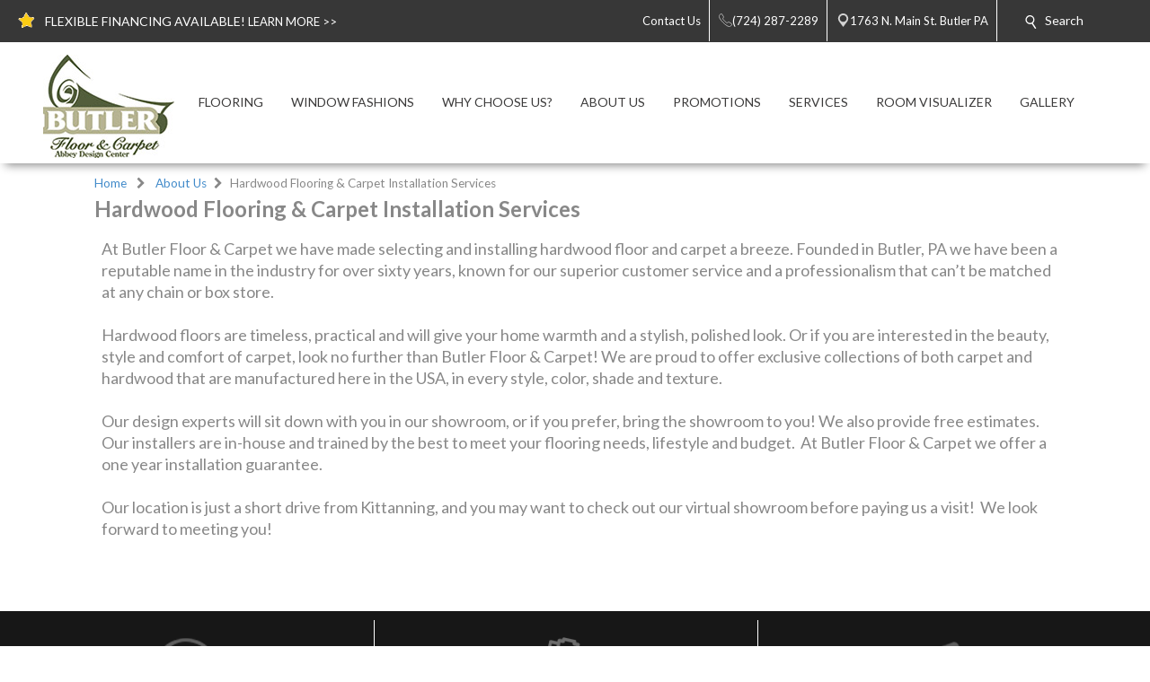

--- FILE ---
content_type: text/html; charset=utf-8
request_url: https://www.butlerfloor.com/aboutus/hardwood-flooring-carpet-installation.aspx
body_size: 35674
content:


<!DOCTYPE html>
<html>

<head><meta charset="utf-8" /><meta name="viewport" content="width=device-width,initial-scale=1" /><title>
	Hardwood Flooring Store & Carpet Installation in Slippery Rock PA | Butler Floor & Carpet Co. - Butler, Pa - Butler Floor & Carpet Co.
</title><meta id="scPath" name="scPath" content="/sitecore/content/Abbey Member Sites/B/Butler/home/AboutUs/Hardwood-Flooring-Carpet-Installation" /><meta id="scID" name="scID" content="{923E7FB3-E35A-4080-8327-DFB73F72409B}" /><link href="/css/build.app.min.css" rel="stylesheet" />
    <script type="text/javascript" src="https://ajax.googleapis.com/ajax/libs/jquery/1.7.2/jquery.min.js"> </script>
    <link href="https://fonts.googleapis.com/css?family=Lato:300,300i,400,400i,700,900" rel="stylesheet" /><link href="https://maxcdn.bootstrapcdn.com/font-awesome/4.6.3/css/font-awesome.min.css" rel="stylesheet" /><link href="https://fonts.googleapis.com/css?family=Old+Standard+TT:400,400i,700" rel="stylesheet" />

    <script type="text/javascript" src="https://ajax.googleapis.com/ajax/libs/jquery/1.7.2/jquery.min.js"> </script>
    
        <script type="text/javascript" src="https://cdn.roomvo.com/static/scripts/b2b/abbeycarpet.js" defer></script>
    
    <script src="/js/bundle.client.js"></script>
    <script type="text/javascript" src="/js/modernizr-custom.js"></script>
    
<!--BeginNoIndex--> 
<!-- InsertScript -->
<link rel="canonical" href="https://www.butlerfloor.com/aboutus/hardwood-flooring-carpet-installation.aspx" />

<!-- /InsertScript -->
<!--EndNoIndex-->

<!-- Tag Manager script -->
<script>(function(w,d,s,l,i){w[l]=w[l]||[];w[l].push({'gtm.start':new Date().getTime(),event:'gtm.js'});var f=d.getElementsByTagName(s)[0],j=d.createElement(s),dl=l!='dataLayer'?'&l='+l:'';j.async=true;j.src='https://www.googletagmanager.com/gtm.js?id='+i+dl;f.parentNode.insertBefore(j,f);})(window,document,'script','dataLayer','GTM-P7L2NZB');</script>
<!-- End Tag Manager script --><link href="/css/Abbey/rte.css" rel="stylesheet" type="text/css" />
    <!-- Coria START -->
    <link href="/css/coria/coria.app.min.css" rel="stylesheet" />
    <script type="text/javascript" src="/js/MainMenu.js"></script>
    <!-- Coria END -->
    <script src="https://floorhub.com/scripts/floorhub.js" defer></script>
<meta name="Description" content="Butler Floor &amp; Carpet Co offers expert floor tiling, hardwood flooring, &amp; carpet installation to the Slippery Rock PA area. Click here for more information." /><link rel='shortcut icon' type='image/x-icon' href='/images/ACFFavicon.ico' /></head>


<body class="">
    

<!-- Tag Manager script -->
<noscript><iframe src="https://www.googletagmanager.com/ns.html?id=GTM-P7L2NZB" height="0" width="0" style="display:none;visibility:hidden"></iframe></noscript>
<!-- End Tag Manager script -->
    <!-- facebook api -->
<script>
    //contact us form validation
    $(document).ready(function () {
        var contactUsErrorMsg = $('.scfSubmitSummary').text();
        if (contactUsErrorMsg == undefined) return;
        if (!contactUsErrorMsg.match(/[a-z]/i)) return;

        setRedBorderIfEmpty('.scfSingleLineTextBox');
        setRedBorderIfEmpty('.scfTelephoneTextBox');
        setRedBorderIfEmpty('.scfEmailTextBox');
        setRedBorderIfEmpty('.scfMultipleLineTextBox');
    });

    function setRedBorderIfEmpty(elementClass) {
        var el = $(elementClass);
        if (el.length) {
            var txt = el.val();
            if (txt == "")
                el.css("border-color", "red");
        }
    }
</script>

    <!-- end facebook api -->
    <form method="post" action="/aboutus/hardwood-flooring-carpet-installation.aspx" id="form1">
<div class="aspNetHidden">
<input type="hidden" name="RadScriptManager_TSM" id="RadScriptManager_TSM" value="" />
<input type="hidden" name="__EVENTTARGET" id="__EVENTTARGET" value="" />
<input type="hidden" name="__EVENTARGUMENT" id="__EVENTARGUMENT" value="" />
<input type="hidden" name="__VIEWSTATE" id="__VIEWSTATE" value="/[base64]/[base64]/[base64]////8PZAIGDxYCHwUC/////w9kAgoPFgIfBQL/////D2QCDA8WAh8FAv////[base64]" />
</div>

<script type="text/javascript">
//<![CDATA[
var theForm = document.forms['form1'];
if (!theForm) {
    theForm = document.form1;
}
function __doPostBack(eventTarget, eventArgument) {
    if (!theForm.onsubmit || (theForm.onsubmit() != false)) {
        theForm.__EVENTTARGET.value = eventTarget;
        theForm.__EVENTARGUMENT.value = eventArgument;
        theForm.submit();
    }
}
//]]>
</script>


<script src="/WebResource.axd?d=c6ino6i8-_NmttpSqqugEMtJTTGARumPPzhS6xwoOmyuGPFvzcCO9r0w1s3sT758_Y1PyRKlzyO9rIZSp7Zar8ixqZikZ1Nctr6A9emgVzA1&amp;t=637811549229275428" type="text/javascript"></script>


<script src="/Telerik.Web.UI.WebResource.axd?_TSM_HiddenField_=RadScriptManager_TSM&amp;compress=1&amp;_TSM_CombinedScripts_=%3b%3bSystem.Web.Extensions%2c+Version%3d4.0.0.0%2c+Culture%3dneutral%2c+PublicKeyToken%3d31bf3856ad364e35%3aen-US%3a5bc44d53-7cae-4d56-af98-205692fecf1f%3aea597d4b%3ab25378d2" type="text/javascript"></script>
<div class="aspNetHidden">

	<input type="hidden" name="__VIEWSTATEGENERATOR" id="__VIEWSTATEGENERATOR" value="6B260122" />
</div>
        <script type="text/javascript">
//<![CDATA[
Sys.WebForms.PageRequestManager._initialize('RadScriptManager', 'form1', [], [], [], 90, '');
//]]>
</script>

        
<!--BeginNoIndex--> 
<!-- InsertScript -->


<!-- /InsertScript -->
<!--EndNoIndex-->
        <div id="app" :data-track-id="" >
            <div class="home">
                <header>
                    

    <style>
        .top-nav-item ul li a, .top-nav-item ul li span {
            color: #FFFFFF
        }
    </style>

<div class="top-nav-item" style="background-color:#373737;">
    <a class="responsive-button">
        <div class="menu5">
            <span></span>
            <span></span>
            <span></span>
            <span></span>
        </div>
    </a>
    <ul class="top-nav-left">
        <li class="nav-text">
            <i class="icon">
                <img class="top-nav-icon" src="https://www.butlerfloor.com:443/-/media/cta/icons/star.png">
            </i>
            <span>FLEXIBLE FINANCING AVAILABLE! <a><a href="/aboutus/financing.aspx">LEARN MORE >></a></a></span>
        </li>
    </ul>
    <ul class="top-nav-right">
                <li class="desktop-only-static">
                    <a href="/ContactUs.aspx" target="">
                        <i class=" icon top-nav-custom-icon">
                        </i>
                        <span class="p-l-5">Contact Us</span>
                    </a>
                </li>
                        <li>
                            <a href="tel:(724) 287-2289" class="nav-location-phone-single">
                                <span class="p-l-5">
                                    <i class="icon">
                                        <svg enable-background="new 0 0 50 50" height="50px" id="Layer_1" version="1.1" viewBox="0 0 50 50" width="50px" xml:space="preserve" xmlns="http://www.w3.org/2000/svg" xmlns:xlink="http://www.w3.org/1999/xlink"><rect fill="none" height="50" width="50"></rect><path d="M30.217,35.252c0,0,4.049-2.318,5.109-2.875  c1.057-0.559,2.152-0.7,2.817-0.294c1.007,0.616,9.463,6.241,10.175,6.739c0.712,0.499,1.055,1.924,0.076,3.32  c-0.975,1.396-5.473,6.916-7.379,6.857c-1.909-0.062-9.846-0.236-24.813-15.207C1.238,18.826,1.061,10.887,1,8.978  C0.939,7.07,6.459,2.571,7.855,1.595c1.398-0.975,2.825-0.608,3.321,0.078c0.564,0.781,6.124,9.21,6.736,10.176  c0.419,0.66,0.265,1.761-0.294,2.819c-0.556,1.06-2.874,5.109-2.874,5.109s1.634,2.787,7.16,8.312  C27.431,33.615,30.217,35.252,30.217,35.252z" fill="none" stroke="#ffffff" stroke-miterlimit="10" stroke-width="2"></path></svg>
                                    </i>
                                <span>(724) 287-2289</span>
                            </a>
                        </li>
                        <li>
                            <a href="https://www.google.com/maps/search/Butler Floor &amp; Carpet Co., 1763 N. Main St., Butler, PA 16001" class="" target="_blank">
                                <i class="icon icon-multiple">
                                    <svg width="400pt" height="400pt" viewBox="0 0 400 400" version="1.1" xmlns="http://www.w3.org/2000/svg">
                                    <g id="#ffffffff">
                                    <path fill="#ffffff" opacity="1.00" d=" M 19.40 96.52 C 22.26 96.25 25.16 96.16 27.95 96.90 C 29.18 97.48 30.41 98.08 31.66 98.62 C 35.16 101.79 38.53 105.09 41.81 108.48 L 42.51 108.50 L 42.47 109.15 C 42.94 109.60 43.41 110.05 43.87 110.51 L 44.54 110.49 L 44.47 111.54 L 45.55 111.47 L 45.48 112.57 L 46.60 112.43 L 46.45 113.58 L 47.62 113.39 L 47.44 114.58 L 48.64 114.38 L 48.43 115.60 L 49.15 115.40 C 49.52 115.75 50.26 116.44 50.63 116.78 L 50.37 117.58 L 51.68 117.26 L 51.42 118.61 L 52.43 118.18 L 52.62 119.30 L 53.72 119.52 L 53.54 120.00 C 54.38 120.63 55.19 121.30 55.96 122.01 C 56.20 122.28 56.67 122.81 56.91 123.07 C 57.62 123.70 58.32 124.35 59.01 125.02 C 59.68 125.67 60.34 126.33 61.00 127.01 C 72.53 138.23 83.75 149.78 95.44 160.84 L 95.50 161.53 L 96.54 161.47 L 96.47 162.54 L 97.55 162.47 L 97.48 163.57 L 98.60 163.44 L 98.46 164.59 L 99.63 164.39 L 99.42 165.58 L 100.14 165.44 C 100.51 165.77 101.24 166.43 101.61 166.76 L 101.40 167.57 L 102.73 167.31 L 102.40 168.60 L 103.74 168.28 L 103.33 169.21 L 104.38 169.55 L 104.71 170.62 L 105.62 170.12 L 105.42 171.17 C 105.80 171.38 106.57 171.81 106.96 172.02 C 107.63 172.68 108.30 173.36 108.97 174.04 C 109.63 174.69 110.30 175.35 110.98 176.00 C 123.18 187.90 135.08 200.11 147.44 211.84 L 147.50 212.53 L 148.54 212.47 L 148.47 213.54 L 149.55 213.47 L 149.47 214.56 L 150.60 214.44 L 150.46 215.60 L 151.22 215.39 C 151.57 215.73 152.27 216.42 152.63 216.76 L 152.50 217.06 C 152.86 217.42 153.58 218.14 153.94 218.51 L 154.70 218.29 L 154.40 219.60 L 155.70 219.27 L 155.34 220.61 L 156.35 220.11 L 156.58 221.25 L 157.67 221.51 L 157.55 221.97 C 158.35 222.64 159.16 223.32 159.96 223.99 C 160.19 224.25 160.66 224.76 160.90 225.02 C 173.55 237.42 186.21 249.83 198.66 262.44 C 199.60 263.20 200.69 263.68 201.86 263.97 C 202.26 263.51 203.05 262.61 203.44 262.15 L 203.51 261.80 C 203.84 261.48 204.48 260.83 204.81 260.50 L 205.19 260.49 C 205.51 260.16 206.17 259.51 206.50 259.18 L 206.46 258.46 L 207.53 258.54 L 207.50 257.81 C 207.83 257.48 208.48 256.82 208.81 256.50 L 209.54 256.53 L 209.46 255.46 L 210.53 255.54 L 210.50 254.81 C 210.82 254.48 211.48 253.83 211.81 253.50 L 212.53 253.54 L 212.46 252.46 L 213.53 252.54 L 213.50 251.81 C 213.82 251.48 214.48 250.83 214.81 250.50 L 215.54 250.53 L 215.46 249.46 L 216.18 249.50 C 216.51 249.17 217.17 248.51 217.50 248.18 L 217.46 247.46 L 218.53 247.54 L 218.50 246.81 C 218.83 246.48 219.48 245.82 219.81 245.50 L 220.54 245.53 L 220.46 244.46 L 221.18 244.50 C 221.51 244.17 222.17 243.51 222.50 243.18 L 222.46 242.46 L 223.54 242.54 L 223.46 241.46 L 224.18 241.50 C 224.51 241.17 225.17 240.51 225.50 240.18 L 225.46 239.46 L 226.53 239.54 L 226.50 238.81 C 226.82 238.48 227.48 237.83 227.81 237.50 L 228.53 237.53 L 228.50 236.81 C 228.82 236.48 229.48 235.83 229.81 235.50 L 230.54 235.53 L 230.46 234.46 L 231.18 234.50 C 231.51 234.17 232.17 233.51 232.50 233.18 L 232.46 232.46 L 233.54 232.54 L 233.46 231.46 L 234.18 231.50 C 234.51 231.17 235.17 230.51 235.50 230.18 L 235.46 229.46 L 236.54 229.54 L 236.46 228.46 L 237.18 228.50 C 237.51 228.17 238.17 227.51 238.50 227.18 L 238.46 226.46 L 239.53 226.54 L 239.50 225.81 C 239.83 225.48 240.48 224.82 240.81 224.50 L 241.54 224.53 L 241.46 223.46 L 242.18 223.50 C 242.51 223.17 243.17 222.51 243.50 222.18 L 243.46 221.46 L 244.54 221.54 L 244.46 220.46 L 245.54 220.54 L 245.46 219.46 L 246.53 219.54 L 246.50 218.81 C 246.83 218.48 247.48 217.82 247.81 217.50 L 248.54 217.53 L 248.46 216.46 L 249.18 216.50 C 249.51 216.17 250.17 215.51 250.50 215.18 L 250.46 214.46 L 251.54 214.54 L 251.46 213.46 L 252.54 213.54 L 252.46 212.45 L 253.53 212.53 L 253.50 211.81 C 253.83 211.48 254.48 210.82 254.81 210.50 L 255.54 210.53 L 255.46 209.46 L 256.53 209.54 L 256.50 208.81 C 256.83 208.48 257.48 207.82 257.81 207.50 L 258.54 207.53 L 258.46 206.46 L 259.53 206.54 L 259.50 205.81 C 259.83 205.48 260.48 204.82 260.81 204.50 L 261.53 204.53 L 261.50 203.81 C 261.82 203.48 262.48 202.83 262.81 202.50 L 263.54 202.53 L 263.46 201.46 L 264.18 201.50 C 264.51 201.17 265.17 200.51 265.50 200.18 L 265.46 199.46 L 266.54 199.54 L 266.46 198.46 L 267.18 198.50 C 267.51 198.17 268.17 197.51 268.50 197.18 L 268.46 196.46 L 269.54 196.54 L 269.46 195.46 L 270.18 195.50 C 270.51 195.17 271.17 194.51 271.50 194.18 L 271.46 193.46 L 272.53 193.54 L 272.50 192.81 C 272.82 192.48 273.48 191.83 273.81 191.50 L 274.53 191.53 L 274.50 190.81 C 274.82 190.48 275.48 189.83 275.81 189.50 L 276.54 189.53 L 276.46 188.46 L 277.54 188.53 L 277.50 187.81 C 277.83 187.48 278.48 186.82 278.81 186.49 L 279.53 186.53 L 279.50 185.81 C 279.83 185.48 280.48 184.82 280.81 184.50 L 281.54 184.53 L 281.46 183.46 L 282.54 183.54 L 282.46 182.46 L 283.54 182.54 L 283.46 181.46 L 284.18 181.50 C 284.51 181.17 285.17 180.51 285.50 180.18 L 285.46 179.46 L 286.53 179.54 L 286.50 178.81 C 286.83 178.48 287.48 177.82 287.81 177.49 L 288.54 177.53 L 288.46 176.46 L 289.19 176.49 C 289.51 176.17 290.17 175.51 290.50 175.18 L 290.46 174.46 L 291.53 174.54 L 291.50 173.81 C 291.83 173.48 292.48 172.83 292.81 172.50 L 293.54 172.53 L 293.46 171.46 L 294.54 171.54 L 294.46 170.46 L 295.18 170.50 C 295.51 170.17 296.17 169.51 296.50 169.18 L 296.46 168.46 L 297.54 168.54 L 297.46 167.46 L 298.53 167.54 L 298.50 166.81 C 298.82 166.48 299.48 165.83 299.81 165.50 L 300.54 165.53 L 300.46 164.46 L 301.53 164.54 L 301.50 163.81 C 301.83 163.48 302.48 162.82 302.81 162.50 L 303.54 162.53 L 303.46 161.46 L 304.54 161.54 L 304.46 160.46 L 305.53 160.54 L 305.50 159.81 C 305.83 159.48 306.48 158.82 306.81 158.50 L 307.54 158.53 L 307.46 157.46 L 308.53 157.54 L 308.50 156.81 C 308.83 156.48 309.48 155.83 309.81 155.50 L 310.54 155.53 L 310.46 154.46 L 311.54 154.54 L 311.46 153.46 L 312.53 153.54 L 312.50 152.81 C 312.82 152.48 313.48 151.83 313.81 151.50 L 314.54 151.53 L 314.46 150.46 L 315.18 150.50 C 315.51 150.17 316.17 149.51 316.50 149.18 L 316.46 148.46 L 317.54 148.54 L 317.46 147.46 L 318.53 147.54 L 318.50 146.81 C 318.82 146.48 319.48 145.83 319.81 145.50 L 320.54 145.53 L 320.45 144.46 L 321.54 144.54 L 321.46 143.46 L 322.54 143.54 L 322.46 142.45 L 323.55 142.53 L 323.47 141.80 C 323.81 141.47 324.47 140.80 324.80 140.47 L 325.55 140.55 L 325.43 139.43 L 326.55 139.55 L 326.43 138.43 L 327.55 138.55 L 327.43 137.43 L 328.17 137.50 C 328.50 137.17 329.17 136.50 329.50 136.17 L 329.43 135.43 L 330.55 135.55 L 330.43 134.43 L 331.17 134.50 C 331.50 134.17 332.17 133.50 332.50 133.17 L 332.43 132.43 L 333.54 132.55 L 333.47 131.80 C 333.81 131.47 334.47 130.80 334.80 130.47 L 335.55 130.55 L 335.43 129.43 L 336.17 129.50 C 336.50 129.17 337.17 128.50 337.50 128.17 L 337.43 127.43 L 338.54 127.55 L 338.47 126.80 C 338.81 126.47 339.47 125.80 339.80 125.47 L 340.55 125.54 L 340.43 124.43 L 341.55 124.55 L 341.43 123.43 L 342.55 123.55 L 342.47 122.80 C 342.80 122.47 343.47 121.80 343.80 121.47 L 344.55 121.55 L 344.47 120.80 C 344.80 120.47 345.47 119.80 345.80 119.47 L 346.55 119.54 L 346.43 118.43 L 347.55 118.55 L 347.47 117.80 C 347.81 117.47 348.47 116.80 348.80 116.47 L 349.55 116.55 L 349.43 115.43 L 350.54 115.55 L 350.47 114.80 C 350.80 114.47 351.47 113.81 351.80 113.47 L 352.55 113.55 L 352.43 112.43 L 353.55 112.55 L 353.43 111.43 L 354.55 111.55 L 354.43 110.43 L 355.17 110.50 C 355.50 110.17 356.17 109.50 356.50 109.17 L 356.43 108.43 L 357.55 108.55 L 357.43 107.43 L 358.55 107.55 L 358.43 106.43 L 359.54 106.55 L 359.47 105.80 C 359.80 105.47 360.47 104.81 360.80 104.47 L 361.55 104.55 L 361.43 103.43 L 362.55 103.55 L 362.43 102.43 L 363.17 102.51 C 363.49 102.18 364.15 101.52 364.48 101.19 L 364.45 100.78 C 365.72 99.88 366.93 98.90 368.18 97.98 C 371.86 96.21 376.02 95.82 379.96 96.85 C 384.01 98.41 387.25 101.43 389.58 105.04 C 391.10 109.16 391.89 113.95 389.72 118.00 C 389.70 118.23 389.67 118.70 389.65 118.94 C 387.37 122.20 384.40 124.86 381.62 127.67 C 324.45 184.84 267.28 242.00 210.12 299.17 C 208.46 301.03 206.18 302.07 203.98 303.13 C 201.19 303.80 198.30 303.74 195.46 303.46 L 195.61 302.88 C 192.89 302.74 190.76 300.98 188.73 299.37 C 188.42 299.08 187.80 298.50 187.48 298.21 L 187.54 297.46 L 186.46 297.54 L 186.50 296.82 C 186.17 296.49 185.51 295.83 185.18 295.50 L 184.46 295.54 L 184.54 294.47 L 183.81 294.50 C 183.48 294.18 182.83 293.52 182.50 293.19 L 182.53 292.46 L 181.46 292.54 L 181.53 291.46 L 180.45 291.53 L 180.53 290.43 L 179.79 290.55 C 179.45 290.21 178.79 289.55 178.45 289.21 L 178.57 288.47 L 177.47 288.55 L 177.54 287.46 L 176.46 287.54 L 176.54 286.46 L 175.45 286.54 L 175.54 285.46 L 174.45 285.54 L 174.54 284.47 L 173.81 284.50 C 173.48 284.17 172.82 283.52 172.50 283.19 L 172.53 282.46 L 171.46 282.54 L 171.53 281.46 L 170.45 281.53 L 170.53 280.43 L 169.79 280.55 C 169.46 280.22 168.79 279.55 168.46 279.22 L 168.57 278.48 L 167.47 278.55 L 167.54 277.47 L 166.81 277.50 C 166.48 277.18 165.83 276.52 165.50 276.19 L 165.53 275.46 L 164.46 275.54 L 164.50 274.82 C 164.17 274.49 163.51 273.83 163.18 273.50 L 162.46 273.54 L 162.54 272.46 L 161.46 272.54 L 161.53 271.46 L 160.45 271.53 L 160.52 270.43 L 159.79 270.55 C 159.45 270.21 158.79 269.55 158.45 269.21 L 158.57 268.47 L 157.47 268.55 L 157.54 267.47 L 156.46 267.54 L 156.50 266.82 C 156.17 266.49 155.51 265.83 155.18 265.50 L 154.46 265.54 L 154.54 264.47 L 153.81 264.50 C 153.48 264.17 152.82 263.52 152.50 263.19 L 152.53 262.46 L 151.46 262.54 L 151.53 261.46 L 150.45 261.53 L 150.53 260.43 L 149.79 260.55 C 149.45 260.21 148.79 259.55 148.45 259.21 L 148.57 258.47 L 147.47 258.55 L 147.54 257.47 L 146.46 257.54 L 146.50 256.82 C 146.17 256.49 145.51 255.83 145.18 255.50 L 144.46 255.54 L 144.54 254.47 L 143.81 254.50 C 143.48 254.17 142.82 253.52 142.50 253.19 L 142.53 252.46 L 141.46 252.54 L 141.53 251.46 L 140.44 251.53 L 140.52 250.42 L 139.79 250.55 C 139.45 250.22 138.79 249.55 138.45 249.21 L 138.57 248.47 L 137.47 248.55 L 137.54 247.46 L 136.46 247.54 L 136.54 246.47 L 135.81 246.50 C 135.48 246.18 134.83 245.52 134.50 245.19 L 134.54 244.47 L 133.46 244.55 L 133.54 243.46 L 132.46 243.54 L 132.54 242.46 L 131.46 242.54 L 131.53 241.46 L 130.44 241.53 L 130.54 240.43 L 129.41 240.60 L 129.50 239.84 C 129.17 239.51 128.50 238.84 128.17 238.51 L 127.47 238.55 L 127.54 237.47 L 126.46 237.54 L 126.54 236.46 L 125.46 236.54 L 125.54 235.46 L 124.46 235.54 L 124.54 234.47 L 123.81 234.50 C 123.48 234.17 122.82 233.52 122.50 233.19 L 122.53 232.46 L 121.46 232.54 L 121.53 231.46 L 120.45 231.53 L 120.52 230.42 L 119.78 230.54 C 119.45 230.21 118.79 229.55 118.45 229.21 L 118.57 228.48 L 117.47 228.55 L 117.54 227.47 L 116.81 227.51 C 116.48 227.18 115.83 226.52 115.50 226.19 L 115.53 225.47 L 114.81 225.50 C 114.48 225.18 113.83 224.52 113.50 224.19 L 113.53 223.47 L 112.81 223.50 C 112.48 223.17 111.82 222.52 111.50 222.19 L 111.53 221.46 L 110.45 221.53 L 110.53 220.43 L 109.79 220.55 C 109.45 220.21 108.79 219.55 108.45 219.21 L 108.57 218.47 L 107.47 218.55 L 107.54 217.47 L 106.45 217.54 L 106.53 216.46 L 105.81 216.50 C 105.48 216.17 104.82 215.52 104.50 215.19 L 104.53 214.46 L 103.46 214.55 L 103.54 213.46 L 102.46 213.54 L 102.54 212.46 L 101.46 212.54 L 101.53 211.46 L 100.45 211.53 L 100.53 210.43 L 99.79 210.55 C 99.45 210.21 98.79 209.55 98.45 209.21 L 98.57 208.47 L 97.47 208.55 L 97.54 207.47 L 96.46 207.54 L 96.50 206.82 C 96.17 206.49 95.51 205.83 95.18 205.50 L 94.46 205.54 L 94.54 204.47 L 93.81 204.50 C 93.48 204.17 92.83 203.52 92.50 203.19 L 92.53 202.46 L 91.46 202.54 L 91.53 201.46 L 90.45 201.53 L 90.53 200.43 L 89.79 200.55 C 89.45 200.21 88.79 199.55 88.45 199.21 L 88.57 198.47 L 87.47 198.55 L 87.53 197.47 L 86.81 197.50 C 86.48 197.18 85.83 196.52 85.50 196.19 L 85.53 195.46 L 84.46 195.54 L 84.54 194.47 L 83.81 194.50 C 83.48 194.18 82.83 193.52 82.50 193.19 L 82.53 192.46 L 81.46 192.54 L 81.53 191.46 L 80.45 191.53 L 80.52 190.43 L 79.79 190.55 C 79.45 190.21 78.79 189.55 78.45 189.21 L 78.57 188.47 L 77.47 188.55 L 77.54 187.47 L 76.46 187.54 L 76.50 186.82 C 76.17 186.49 75.51 185.83 75.18 185.50 L 74.46 185.54 L 74.54 184.46 L 73.46 184.54 L 73.50 183.82 C 73.17 183.49 72.51 182.83 72.18 182.50 L 71.46 182.54 L 71.53 181.46 L 70.45 181.53 L 70.53 180.43 L 69.79 180.55 C 69.45 180.21 68.79 179.55 68.45 179.21 L 68.57 178.47 L 67.47 178.55 L 67.53 177.47 L 66.81 177.50 C 66.48 177.17 65.82 176.52 65.50 176.19 L 65.53 175.46 L 64.46 175.54 L 64.54 174.47 L 63.81 174.50 C 63.48 174.18 62.83 173.52 62.50 173.19 L 62.54 172.47 L 61.46 172.55 L 61.54 171.47 L 60.45 171.53 L 60.53 170.43 L 59.79 170.55 C 59.45 170.21 58.79 169.55 58.45 169.21 L 58.57 168.48 L 57.47 168.55 L 57.54 167.47 L 56.46 167.54 L 56.54 166.47 L 55.81 166.50 C 55.48 166.17 54.82 165.52 54.50 165.19 L 54.53 164.46 L 53.46 164.54 L 53.54 163.47 L 52.81 163.50 C 52.48 163.17 51.82 162.52 51.50 162.19 L 51.53 161.46 L 50.45 161.53 L 50.52 160.43 L 49.78 160.55 C 49.45 160.21 48.79 159.55 48.45 159.21 L 48.57 158.47 L 47.47 158.55 L 47.53 157.47 L 46.81 157.50 C 46.48 157.17 45.82 156.52 45.50 156.19 L 45.53 155.47 L 44.81 155.50 C 44.48 155.18 43.83 154.52 43.50 154.19 L 43.53 153.46 L 42.46 153.54 L 42.54 152.46 L 41.46 152.54 L 41.53 151.46 L 40.45 151.53 L 40.52 150.43 L 39.79 150.55 C 39.45 150.21 38.78 149.54 38.45 149.21 L 38.57 148.47 L 37.47 148.55 L 37.54 147.47 L 36.46 147.54 L 36.54 146.46 L 35.46 146.54 L 35.50 145.82 C 35.17 145.49 34.51 144.83 34.18 144.50 L 33.46 144.54 L 33.54 143.47 L 32.81 143.50 C 32.48 143.18 31.83 142.52 31.50 142.19 L 31.53 141.47 L 30.45 141.53 L 30.53 140.43 L 29.79 140.55 C 29.46 140.22 28.79 139.55 28.46 139.22 L 28.57 138.48 L 27.47 138.55 L 27.54 137.47 L 26.81 137.50 C 26.48 137.18 25.83 136.52 25.50 136.19 L 25.53 135.46 L 24.46 135.54 L 24.50 134.82 C 24.17 134.49 23.51 133.83 23.18 133.50 L 22.46 133.54 L 22.54 132.46 L 21.46 132.54 L 21.53 131.46 L 20.45 131.53 L 20.53 130.43 L 19.79 130.55 C 19.45 130.21 18.79 129.55 18.45 129.21 L 18.57 128.47 L 17.47 128.55 L 17.53 127.47 L 16.81 127.50 C 16.48 127.17 15.83 126.52 15.50 126.19 L 15.53 125.46 L 14.46 125.54 L 14.54 124.46 L 13.80 124.55 C 13.51 124.21 12.94 123.54 12.65 123.21 C 10.36 120.78 8.11 117.92 8.19 114.39 L 7.59 114.42 C 6.80 107.61 10.72 101.54 16.17 97.86 C 17.33 97.61 18.49 97.38 19.65 97.15 L 19.40 96.52 Z" />
                                    </g>
                                    </svg>
                                </i>
                                <i class="icon icon-single">
                                    <svg width="512pt" height="512pt" viewBox="0 0 512 512" version="1.1" xmlns="http://www.w3.org/2000/svg">
                                        <g id="#d3d3d3ff">
                                            <path fill="#d3d3d3" opacity="1.00" d=" M 248.57 0.00 L 263.93 0.00 C 290.38 1.32 316.64 7.71 340.42 19.46 C 373.54 35.65 401.78 61.61 420.73 93.24 C 435.99 118.58 445.23 147.51 447.45 177.01 C 447.64 178.66 447.39 180.44 448.18 181.97 C 448.45 189.58 448.98 197.32 447.58 204.84 C 445.89 232.11 438.11 258.99 425.13 283.03 C 416.76 299.06 405.13 312.99 394.45 327.47 C 348.39 389.00 302.12 450.38 256.18 512.00 L 255.79 512.00 C 204.19 442.71 152.12 373.77 100.40 304.57 C 79.17 275.36 66.42 240.02 64.37 203.96 C 63.14 196.08 63.15 187.92 64.36 180.05 C 65.95 152.41 73.78 125.17 86.95 100.83 C 106.37 64.72 137.69 35.16 174.88 17.89 C 197.92 7.03 223.16 1.19 248.57 0.00 M 249.10 64.23 C 227.69 65.28 206.60 71.97 188.42 83.32 C 165.50 97.55 147.28 119.20 137.25 144.25 C 127.20 169.07 125.36 197.08 131.83 223.04 C 138.27 249.10 153.26 272.93 173.86 290.11 C 196.60 309.27 226.22 320.18 255.98 319.90 C 282.66 320.15 309.25 311.43 330.84 295.80 C 353.73 279.34 370.95 255.13 378.81 228.04 C 386.36 202.35 385.58 174.26 376.57 149.04 C 367.47 123.38 349.90 100.85 327.27 85.72 C 304.47 70.29 276.58 62.65 249.10 64.23 Z"></path>
                                        </g>
                                    </svg>
                                </i>
                                <span class="p-l-5">1763 N. Main St. Butler PA</span>
                            </a>
                        </li>
                <li id="search" class="col-8 col-sm-7 col-md-5 top-nav-search" style="background-color:#373737;">
                    <div class="search-menu">
                        <i class="icon">
                            <svg width="512pt" height="512pt" viewBox="0 0 512 512" version="1.1" xmlns="http://www.w3.org/2000/svg">
                                <g id="#ffffffff">
                                    <path fill="#ffffff" opacity="1.00" d=" M 200.46 0.60 C 212.65 0.22 224.86 -0.01 237.04 0.66 C 243.39 1.95 249.95 2.22 256.21 4.07 C 257.58 4.33 258.97 4.56 260.36 4.80 C 262.88 5.65 265.45 6.35 268.03 7.01 C 270.32 7.72 272.59 8.50 274.86 9.30 C 277.56 10.19 280.23 11.21 282.87 12.30 C 285.95 13.50 288.96 14.87 291.94 16.31 C 294.31 17.45 296.65 18.63 299.00 19.82 C 329.17 36.01 354.29 61.48 369.91 91.97 C 371.07 94.26 372.18 96.58 373.30 98.89 C 374.47 101.61 375.65 104.33 376.70 107.09 C 377.11 108.11 377.53 109.13 377.95 110.15 C 379.11 113.39 380.14 116.68 381.30 119.92 C 382.30 123.61 383.19 127.33 384.31 130.99 C 384.46 132.45 384.61 133.92 384.75 135.39 L 385.35 135.29 C 386.71 143.76 387.72 152.25 388.43 160.79 C 388.65 167.39 388.43 173.98 388.46 180.58 L 387.78 180.60 C 387.82 187.84 386.68 195.00 385.39 202.11 C 384.92 204.01 384.51 205.92 384.15 207.85 C 383.39 210.58 382.74 213.34 382.00 216.08 C 380.18 222.12 378.17 228.11 375.76 233.94 C 373.80 238.74 371.49 243.38 369.17 248.01 C 360.01 265.36 347.88 281.18 333.34 294.38 C 331.76 295.97 329.17 297.15 329.29 299.75 C 334.19 305.92 338.12 312.78 342.61 319.24 C 376.50 370.17 410.35 421.12 444.24 472.05 C 446.10 474.78 447.18 477.92 448.43 480.95 C 448.85 485.58 448.85 490.24 448.41 494.87 C 446.96 498.18 445.62 501.62 443.25 504.41 C 440.86 507.50 437.39 509.41 434.06 511.30 C 432.54 511.53 431.04 511.79 429.53 512.00 L 420.38 512.00 C 412.95 511.51 406.48 506.55 402.30 500.64 C 363.44 442.31 324.75 383.86 285.81 325.59 C 282.06 325.82 278.72 328.23 275.12 329.27 C 272.07 330.24 269.02 331.20 265.94 332.07 C 264.60 332.46 263.28 332.87 261.96 333.32 C 261.22 333.45 259.75 333.70 259.01 333.83 C 256.31 334.63 253.55 335.19 250.79 335.71 C 248.36 336.32 245.87 336.55 243.37 336.65 L 243.42 337.27 C 239.94 337.46 236.46 337.61 233.01 338.10 C 220.53 339.28 208.01 338.32 195.56 337.31 L 195.58 336.69 C 190.48 336.61 185.58 335.10 180.58 334.30 L 179.86 333.88 C 171.63 332.25 163.71 329.34 155.87 326.39 C 154.55 325.81 153.24 325.26 151.94 324.69 C 150.62 324.11 149.30 323.54 147.99 322.96 C 144.91 321.45 141.86 319.90 138.79 318.36 C 105.19 300.07 78.00 270.26 63.18 234.96 C 62.79 234.00 62.41 233.04 62.03 232.08 C 61.01 229.42 60.01 226.75 59.06 224.07 C 56.47 216.51 54.56 208.74 52.87 200.94 C 52.69 199.58 52.52 198.21 52.35 196.85 C 51.50 194.12 51.39 191.26 51.34 188.43 L 50.69 188.42 C 50.19 175.35 49.27 162.10 51.26 149.12 C 51.43 146.66 51.58 144.17 52.36 141.80 C 52.55 140.26 52.72 138.71 52.92 137.17 C 53.74 134.08 54.29 130.92 55.20 127.85 C 55.38 126.89 55.55 125.94 55.73 124.99 C 56.27 123.45 56.75 121.89 57.24 120.33 C 58.13 117.16 59.22 114.04 60.35 110.94 C 61.10 108.91 61.90 106.88 62.65 104.85 C 64.01 101.88 65.31 98.88 66.62 95.88 C 67.82 93.61 68.98 91.31 70.15 89.02 C 82.63 65.98 100.40 45.84 121.84 30.75 C 130.45 24.78 139.49 19.40 149.07 15.14 C 150.43 14.53 151.79 13.93 153.16 13.33 C 154.43 12.80 155.72 12.27 156.99 11.73 C 159.67 10.72 162.37 9.76 165.03 8.70 C 165.52 8.60 166.50 8.38 166.99 8.27 C 171.83 6.48 176.86 5.23 181.89 4.07 C 185.52 3.17 189.25 2.73 192.88 1.79 C 195.41 1.58 197.96 1.42 200.50 1.31 L 200.46 0.60 M 205.31 45.46 C 204.02 47.51 201.12 46.33 199.12 46.98 C 195.88 48.12 192.31 48.02 189.15 49.36 C 187.95 49.49 186.75 49.61 185.55 49.72 L 185.66 50.32 C 182.56 50.92 179.66 52.20 176.57 52.81 L 176.61 53.31 C 175.40 53.55 174.23 53.90 173.09 54.34 C 171.70 54.96 170.32 55.59 169.01 56.36 C 168.74 56.39 168.19 56.46 167.92 56.49 C 165.62 57.79 163.19 58.87 160.95 60.30 C 160.69 60.36 160.16 60.46 159.90 60.51 C 158.18 61.75 156.32 62.80 154.42 63.73 L 154.35 64.54 C 154.00 64.54 153.31 64.54 152.96 64.54 C 151.71 65.54 150.44 66.51 149.19 67.51 L 148.40 67.34 L 148.33 68.17 C 147.80 68.50 146.74 69.15 146.22 69.48 L 145.75 69.57 C 144.29 70.83 142.82 72.08 141.30 73.27 C 138.81 75.11 136.59 77.28 134.33 79.39 C 134.08 79.67 133.56 80.25 133.30 80.53 L 132.56 80.57 L 132.51 81.56 L 131.52 81.54 L 131.54 82.29 C 131.24 82.55 130.65 83.06 130.36 83.31 C 128.03 85.78 125.76 88.28 123.47 90.77 L 123.50 91.23 C 122.16 92.68 120.90 94.20 119.71 95.77 C 118.19 97.94 116.68 100.11 115.25 102.33 C 114.13 103.99 113.11 105.71 112.24 107.51 L 111.77 107.66 C 110.60 110.21 109.15 112.62 108.17 115.25 L 107.64 115.56 C 106.95 117.43 106.15 119.26 105.27 121.06 C 104.83 122.18 104.47 123.34 104.21 124.53 L 103.74 124.46 C 103.41 125.60 103.05 126.75 102.67 127.88 C 102.17 129.45 101.68 131.02 101.27 132.61 L 100.63 132.50 C 100.56 133.85 100.49 135.21 100.42 136.56 L 99.68 136.45 C 99.42 139.05 98.86 141.62 97.92 144.06 C 97.69 145.88 97.55 147.71 97.45 149.54 C 97.26 149.57 96.89 149.61 96.71 149.63 C 96.60 152.47 96.43 155.31 96.29 158.15 C 95.24 161.66 95.66 165.38 95.53 169.00 C 95.66 172.91 95.22 176.93 96.29 180.75 C 96.45 183.63 96.62 186.51 96.75 189.40 C 96.94 189.38 97.30 189.34 97.49 189.32 C 97.58 191.48 97.60 193.71 98.39 195.76 C 98.99 198.12 99.43 200.52 100.23 202.82 C 100.50 204.18 100.77 205.56 101.34 206.84 C 101.93 208.51 102.50 210.20 103.09 211.87 C 103.44 212.86 103.82 213.83 104.21 214.80 C 104.59 215.81 104.99 216.82 105.42 217.81 C 106.27 219.61 107.10 221.43 107.74 223.32 L 108.28 223.62 C 108.82 225.09 109.55 226.47 110.28 227.86 C 110.75 228.69 111.21 229.53 111.67 230.38 C 112.73 232.10 113.76 233.83 114.70 235.62 L 115.50 235.70 C 115.51 236.04 115.52 236.72 115.52 237.06 C 119.04 241.66 122.33 246.45 126.18 250.80 C 129.76 254.89 133.66 258.71 137.69 262.36 C 137.95 262.58 138.47 263.00 138.73 263.21 C 140.41 264.57 142.06 265.97 143.73 267.34 C 144.94 268.17 146.14 269.03 147.38 269.85 L 147.51 270.27 C 148.87 271.06 150.20 271.90 151.56 272.69 L 151.66 273.48 C 152.01 273.50 152.71 273.53 153.07 273.55 C 154.34 274.55 155.64 275.50 156.93 276.48 C 157.28 276.46 157.99 276.42 158.34 276.40 L 158.59 277.64 C 158.93 277.65 159.60 277.66 159.94 277.67 C 161.07 278.48 162.28 279.19 163.60 279.66 C 163.62 279.79 163.66 280.06 163.69 280.19 C 165.18 280.67 166.64 281.28 168.10 281.90 C 169.46 282.65 170.88 283.32 172.44 283.61 L 172.45 284.35 C 173.24 284.42 174.81 284.54 175.59 284.61 L 175.46 285.28 C 177.02 285.69 178.57 286.18 180.11 286.67 C 181.27 287.03 182.44 287.35 183.62 287.66 C 183.63 287.82 183.65 288.16 183.66 288.33 C 184.64 288.39 186.59 288.52 187.57 288.58 L 187.65 289.22 C 190.62 289.60 193.51 290.45 196.50 290.73 L 196.43 291.30 C 198.33 291.37 200.23 291.48 202.14 291.64 C 205.62 293.03 209.49 292.43 213.16 292.71 C 217.10 293.15 221.67 294.14 225.28 292.21 L 225.57 293.17 C 229.10 292.24 232.80 292.56 236.41 292.27 C 236.40 292.10 236.38 291.74 236.38 291.57 C 239.68 291.66 242.86 290.74 246.08 290.15 C 249.29 289.32 252.55 288.65 255.72 287.65 C 256.76 287.31 257.81 286.96 258.86 286.60 C 260.60 286.05 262.34 285.42 263.96 284.54 C 264.24 284.53 264.79 284.49 265.07 284.48 C 267.39 283.20 269.84 282.15 272.35 281.29 L 272.61 280.78 C 275.26 279.79 277.67 278.31 280.24 277.14 L 280.41 276.73 C 282.28 275.82 284.08 274.77 285.75 273.52 L 286.57 273.60 L 286.69 272.86 C 288.62 271.81 290.44 270.57 292.19 269.24 C 293.56 268.20 294.94 267.16 296.36 266.16 L 296.45 265.40 L 297.25 265.57 C 299.60 263.38 301.90 261.12 304.44 259.13 L 304.48 258.40 L 305.17 258.45 C 305.50 258.13 306.15 257.50 306.48 257.18 L 306.44 256.48 L 307.50 256.53 L 307.47 255.49 L 308.16 255.44 C 308.47 255.12 309.08 254.48 309.39 254.16 L 309.46 253.74 C 313.95 249.39 317.65 244.34 321.29 239.29 C 322.10 238.06 322.90 236.82 323.66 235.56 C 324.19 234.73 324.73 233.90 325.27 233.08 C 326.19 231.31 327.21 229.60 328.37 227.98 C 328.41 227.72 328.49 227.20 328.53 226.93 C 329.78 225.02 330.77 222.96 331.64 220.85 C 332.24 219.61 332.82 218.36 333.42 217.12 C 333.81 216.02 334.24 214.95 334.64 213.86 C 335.60 211.31 336.46 208.73 337.38 206.16 C 337.92 204.27 338.41 202.37 338.76 200.43 L 339.32 200.53 C 339.42 198.70 339.44 196.82 340.31 195.16 C 340.98 191.49 341.48 187.79 342.17 184.12 C 342.84 171.81 343.41 159.26 340.83 147.12 C 340.64 145.53 340.48 143.95 340.35 142.37 L 339.65 142.56 C 339.53 141.06 339.37 139.57 339.17 138.08 C 338.34 136.11 337.81 134.03 337.21 131.98 C 336.86 130.79 336.54 129.59 336.27 128.39 L 335.78 128.53 C 335.52 127.35 335.22 126.19 334.86 125.04 C 334.14 123.32 333.44 121.60 332.57 119.96 C 332.56 119.72 332.54 119.25 332.53 119.01 C 331.21 116.74 330.10 114.35 328.93 112.00 C 327.72 109.79 326.47 107.60 325.32 105.36 L 324.54 105.24 C 324.53 104.90 324.52 104.24 324.51 103.90 C 323.56 102.69 322.65 101.46 321.80 100.19 C 321.28 99.38 320.77 98.59 320.27 97.79 C 318.00 94.71 315.65 91.69 313.17 88.78 C 312.96 88.51 312.54 87.97 312.33 87.70 C 308.71 83.64 304.90 79.72 300.77 76.18 C 300.49 75.96 299.95 75.54 299.68 75.33 C 298.18 74.06 296.68 72.78 295.23 71.46 L 294.82 71.45 C 291.85 68.84 288.46 66.78 285.25 64.49 L 284.43 64.61 L 284.31 63.81 C 282.65 63.01 281.03 62.12 279.38 61.30 L 279.29 60.86 C 276.77 59.79 274.37 58.46 271.90 57.29 C 270.67 56.69 269.43 56.12 268.21 55.52 C 267.00 55.12 265.79 54.72 264.58 54.35 L 264.62 53.67 C 263.83 53.60 262.23 53.47 261.44 53.40 L 261.63 52.53 C 260.84 52.48 259.26 52.38 258.47 52.33 L 258.47 51.70 C 256.43 51.22 254.41 50.65 252.36 50.23 L 252.55 49.57 C 251.16 49.53 249.78 49.49 248.40 49.45 L 248.57 48.72 C 245.32 48.36 242.09 47.77 238.92 46.94 C 236.73 46.65 234.51 46.54 232.30 46.48 L 232.46 45.74 C 223.92 45.59 215.36 45.22 206.84 45.88 L 205.73 47.30 C 205.63 46.84 205.42 45.92 205.31 45.46 Z" />
                                </g>
                            </svg>
                        </i>
                        <span>Search</span>
                    </div>
                    <div class="input-group search-box" style="width: 280px;">
                        <i class="icon" style="cursor: pointer;"
                           onclick="var searchText = document.getElementById('search-field').value; if(searchText) { window.location.href = '/search.aspx?SearchText=' + encodeURIComponent(searchText); }">
                            <svg class="feather feather-arrow-right" fill="none" height="24" stroke="currentColor" stroke-linecap="round" stroke-linejoin="round" stroke-width="2" viewBox="0 0 24 24" width="24" xmlns="http://www.w3.org/2000/svg"><line x1="5" x2="19" y1="12" y2="12" /><polyline points="12 5 19 12 12 19" /></svg>
                        </i>
                        <input type="text" class="form-control" id="search-field" placeholder="Search" style="width: 280px;"
                               onkeydown="if(event.key === 'Enter') { event.preventDefault(); var searchText = this.value; if(searchText) { window.location.href = '/search.aspx?SearchText=' + encodeURIComponent(searchText); } }" />
                    </div>
                </li>
    </ul>
    <div class="top-mobile-background theme-background-color"></div>
    <div class="dynamic-logo">
        <a href="/">
            <span class="align-container align-img">
                <img src="https://www.butlerfloor.com:443/-/media/abbey/membersiteimages/1519/homepage/butler-floor-and-carpet-co-logo.jpg" alt="Butler Floor &amp; Carpet Abbey Design Center is your one-stop shop for all of your floor covering needs!">
            </span>
            <span class="align-container align-txt">
                <span class="store-name" style="font-size:24px; left:0; margin-left:10px; color:#666; margin-bottom:0; float:right; font-family:Georgia,serif; max-width:300px; display:block; line-height:1.2; font-weight:bold;"></span>
            </span>
        </a>
    </div>
</div>



<script type="text/javascript" src="/js/MenuPreloader.js"></script>
<script type="text/javascript">
    // custom menu resizing
    function logoImageLoaded() {
        var imgLogo = $(".main-menu-logo img");
        var height = imgLogo.height();
        if (height > 80) {
            var newHeight = height + 67 + "px";
            var newLineHeight = height + 21 + "px";
            var newTitleMargin = (height - 70) / 2 + "px";

            $("#app").css("padding-top", newHeight);
            $("#header-main #navigation #menu.level-1 > li > a").css("line-height", newLineHeight);
            $(".main-menu-logo").css("line-height", newLineHeight);
            $(".main-menu-logo").css("height", newLineHeight);
            $(".main-menu-logo .store-name").css("margin-top", newTitleMargin);
        }
        else {
            $(".main-menu-logo").css("line-height", "90px");
        }
    };

</script>

<style>
    .theme-font-color {
        color: #FFFFFF !important;
    }
    .theme-background-color {
        background-color: #525e3c;
    }
    .theme-triangle-color:after {
        border-top: 10px solid #525e3c;
    }
    #header-main #navigation #menu.level-1 > li:hover > a.theme-background-color-color {
        color: #525e3c;
    }
    .theme-background-color-overline {
        border-top: 4px solid #525e3c;
    }
    .mega-menu-l1 li.active {
        background-color: #525e3c !important;
    }

    #app {
        padding-top:147px;
        max-width:1920px;
    }

    @media screen and (max-width: 1024px) {
        #app {
            padding-top: 221px !important
        }
    }
</style>

<div id="header-main" class="row">
    <div id="menu-wrapper" class="col-md-12">
        <div class="row">
            <nav id="navigation">
                <div class="main-menu">
                        <a class="main-menu-logo" href="/">
                            <span class="align-container">
                                <img src="https://www.butlerfloor.com:443/-/media/abbey/membersiteimages/1519/homepage/butler-floor-and-carpet-co-logo.jpg" onload="logoImageLoaded()" alt="Butler Floor &amp; Carpet Abbey Design Center is your one-stop shop for all of your floor covering needs!">
                            </span>
                            <span class="align-container">
                                <span class="store-name" style="font-size:24px; left:0; margin-left:10px; color:#666; margin-bottom:0; float:right; font-family:Georgia,serif; max-width:400px; display:block; line-height:1.2; font-weight:bold;"></span>
                            </span>
                        </a>
                        <ul id="menu" class="level-1">
                                <li class="menu-item sub sub-1 mega-menu-item">
                                    <a class="text-uppercase theme-color theme-background-color-color"  target="">
                                        <span class="theme-background-color-overline">FLOORING</span>
                                    </a>
                                        <div class="mega-menu-outer-container" style="display:none">
                                            <div class="mega-menu-container">
                                                    <div class="mega-menu-l1-container">
                                                        <h6 class="list-title">EXPLORE</h6>
                                                        <ul class="mega-menu-l1">

                                                                <li class="mega-menu-l1-item" link-name="Carpet">
                                                                    <a  target="">CARPET</a>
                                                                </li>
                                                                <li class="mega-menu-l1-item" link-name="Hardwood">
                                                                    <a  target="">HARDWOOD</a>
                                                                </li>
                                                                <li class="mega-menu-l1-item" link-name="Laminate">
                                                                    <a  target="">LAMINATE</a>
                                                                </li>
                                                                <li class="mega-menu-l1-item" link-name="Tile-Stone">
                                                                    <a  target="">TILE / STONE</a>
                                                                </li>
                                                                <li class="mega-menu-l1-item" link-name="Vinyl">
                                                                    <a  target="">VINYL</a>
                                                                </li>
                                                                <li class="mega-menu-l1-item" link-name="Area-Rugs">
                                                                    <a  target="">AREA RUGS</a>
                                                                </li>
                                                                <li class="mega-menu-l1-item" link-name="Room-Visualizer">
                                                                    <a href=javascript:roomvo.startStandaloneVisualizer(); target="">Visualize Your Room</a>
                                                                </li>
                                                        </ul>
                                                    </div>
                                                        <div class="mega-menu-l2-container" link-parent="Carpet" style="display:none">
                                                            <ul class="mega-menu-l2">
                                                                    <li><a href=/flooring-products.aspx?product_type=1&amp;prefilter=%7B%22productSubtypes%22:[5,6,7]%7D target="">Shop for Carpet</a></li>
                                                                    <li><a href=/carpet/carpet-brands.aspx target="">Carpet Brands</a></li>
                                                                    <li><a href=/carpet/selecting-carpet.aspx target="">Selecting Carpet</a></li>
                                                                    <li><a href=/carpet/preparing-your-home-for-carpet.aspx target="">Preparing Your Home</a></li>
                                                                    <li><a href=/carpet/carpet-care-and-maintenance.aspx target="">Carpet Care</a></li>
                                                                    <li><a href=/carpet/lifetime-warranty.aspx target="">Lifetime Warranty</a></li>
                                                            </ul>
                                                                <ul class="cta-tiles">
            <li class="tile">
                <a href="/carpet/exclusive-brands/alexander-smith.aspx">
                    <img src="https://www.butlerfloor.com:443/-/media/cta/abbey-exclusive/carpet/alexander-smith-carpet-cta.jpg" alt="Save on Alexander Smith carpet this month at Abbey Carpet &amp; Floor!">
                        <p class="tile-label CTA-only-mobile">Alexander Smith</p>
                </a>
            </li>
            <li class="tile">
                <a href="/carpet/exclusive-brands/american-showcase.aspx">
                    <img src="https://www.butlerfloor.com:443/-/media/cta/abbey-exclusive/carpet/american-showcase-carpet-cta.jpg" alt="Save on American Showcase carpet this month at Abbey Carpet &amp; Floor!">
                        <p class="tile-label CTA-only-mobile">American Showcase</p>
                </a>
            </li>
            <li class="tile">
                <a href="/carpet/exclusive-brands/infinity.aspx">
                    <img src="https://www.butlerfloor.com:443/-/media/cta/abbey-exclusive/carpet/infinity-carpet-collection-cta.jpg" alt="Featuring our exclusive Infinity carpet brand">
                        <p class="tile-label CTA-only-mobile">Infinity Nylon</p>
                </a>
            </li>
            <li class="tile">
                <a href="/carpet/exclusive-brands/pet-defense-carpet.aspx">
                    <img src="https://www.butlerfloor.com:443/-/media/abbey/images/brands/petdefense/pet-defensetm-carpet-cta.jpg" alt="Pet Defense carpet exclusively at Abbey Carpet &amp; Floor">
                        <p class="tile-label CTA-only-mobile">Pet Defense Carpet</p>
                </a>
            </li>
    </ul>

                                                        </div>
                                                        <div class="mega-menu-l2-container" link-parent="Hardwood" style="display:none">
                                                            <ul class="mega-menu-l2">
                                                                    <li><a href=/flooring-products.aspx?product_type=1&amp;prefilter=%7B%22productSubtypes%22:[1]%7D target="">Shop For Hardwood</a></li>
                                                                    <li><a href=/hardwood/hardwood-brands.aspx target="">Hardwood Brands</a></li>
                                                                    <li><a href=/hardwood/selecting-hardwood-flooring.aspx target="">Selecting Hardwood</a></li>
                                                                    <li><a href=/hardwood/hardwood-care-and-maintenance.aspx target="">Hardwood Care</a></li>
                                                            </ul>
                                                                <ul class="cta-tiles">
            <li class="tile">
                <a href="/hardwood/exclusive-brands/alexander-smith.aspx">
                    <img src="https://www.butlerfloor.com:443/-/media/cta/abbey-exclusive/hardwood/alexander-smith-hardwood-cta.jpg" alt="Save on Alexander Smith hardwood flooring this month at Abbey Carpet &amp; Floor!">
                        <p class="tile-label CTA-only-mobile">Alexander Smith</p>
                </a>
            </li>
            <li class="tile">
                <a href="/hardwood/exclusive-brands/american-showcase.aspx">
                    <img src="https://www.butlerfloor.com:443/-/media/cta/abbey-exclusive/hardwood/american-showcase-hardwood-cta.jpg" alt="Save on American Showcase hardwood flooring this month at Abbey Carpet &amp; Floor!">
                        <p class="tile-label CTA-only-mobile">American Showcase</p>
                </a>
            </li>
            <li class="tile">
                <a href="/hardwood/selecting-hardwood-flooring.aspx">
                    <img src="https://www.butlerfloor.com:443/-/media/cta/global/hardwood/mohawk-hardwood-cta.jpg" alt="Featuring hardwood flooring from Mohawk. Visit our showroom where you&#39;re sure to find flooring you love at a price you can afford!">
                        <p class="tile-label CTA-only-mobile">Mohawk</p>
                </a>
            </li>
            <li class="tile">
                <a href="/hardwood/selecting-hardwood-flooring.aspx">
                    <img src="https://www.butlerfloor.com:443/-/media/cta/global/hardwood/shaw-hardwood-cta.jpg" alt="Featuring hardwood flooring from Shaw. Visit our showroom where you&#39;re sure to find flooring you love at a price you can afford!">
                        <p class="tile-label CTA-only-mobile">Shaw Floors</p>
                </a>
            </li>
    </ul>

                                                        </div>
                                                        <div class="mega-menu-l2-container" link-parent="Laminate" style="display:none">
                                                            <ul class="mega-menu-l2">
                                                                    <li><a href=/flooring-products.aspx?product_type=1&amp;prefilter=%7B%22productSubtypes%22:[11]%7D target="">Shop For Laminate</a></li>
                                                                    <li><a href=/laminate/laminate-brands.aspx target="">Laminate Brands</a></li>
                                                                    <li><a href=/laminate/selecting-laminate-flooring.aspx target="">Selecting Laminate</a></li>
                                                                    <li><a href=/laminate/laminate-care-and-maintenance.aspx target="">Laminate Care</a></li>
                                                            </ul>
                                                                <ul class="cta-tiles">
            <li class="tile">
                <a href="/laminate/exclusive-brands/alexander-smith.aspx">
                    <img src="https://www.butlerfloor.com:443/-/media/cta/abbey-exclusive/laminate/alexander-smith-laminate-cta.jpg" alt="Save on Alexander Smith laminate this month at Abbey Carpet &amp; Floor!">
                        <p class="tile-label CTA-only-mobile">Alexander Smith</p>
                </a>
            </li>
            <li class="tile">
                <a href="/laminate/exclusive-brands/american-showcase.aspx">
                    <img src="https://www.butlerfloor.com:443/-/media/cta/abbey-exclusive/laminate/american-showcase-laminate-cta.jpg" alt="Save on American Showcase laminate this month at Abbey Carpet &amp; Floor!">
                        <p class="tile-label CTA-only-mobile">American Showcase</p>
                </a>
            </li>
            <li class="tile">
                <a href="/laminate/selecting-laminate-flooring.aspx">
                    <img src="https://www.butlerfloor.com:443/-/media/cta/global/laminate/mohawk-laminate-cta.jpg" alt="Featuring laminate flooring from Mohawk. Visit our showroom where you&#39;re sure to find flooring you love at a price you can afford!">
                        <p class="tile-label CTA-only-mobile">Mohawk</p>
                </a>
            </li>
            <li class="tile">
                <a href="/laminate/selecting-laminate-flooring.aspx">
                    <img src="https://www.butlerfloor.com:443/-/media/cta/global/laminate/shaw-laminate-cta-2.jpg" alt="Featuring laminate flooring from Shaw. Visit our showroom where you&#39;re sure to find flooring you love at a price you can afford!">
                        <p class="tile-label CTA-only-mobile">Shaw</p>
                </a>
            </li>
    </ul>

                                                        </div>
                                                        <div class="mega-menu-l2-container" link-parent="Tile-Stone" style="display:none">
                                                            <ul class="mega-menu-l2">
                                                                    <li><a href=/flooring-products.aspx?product_type=1&amp;prefilter=%7B%22productSubtypes%22:[2]%7D target="">Shop For Tile &amp; Stone</a></li>
                                                                    <li><a href=/tile-stone/tile-stone-brands.aspx target="">Tile &amp; Stone Brands</a></li>
                                                                    <li><a href=/tile-stone/selecting-tile-and-stone.aspx target="">Selecting Tile &amp; Stone</a></li>
                                                                    <li><a href=/tile-stone/tile-stone-care-and-maintenance.aspx target="">Tile &amp; Stone Care</a></li>
                                                            </ul>
                                                                <ul class="cta-tiles">
            <li class="tile">
                <a href="/tile-stone/exclusive-brands/american-showcase.aspx">
                    <img src="https://www.butlerfloor.com:443/-/media/cta/abbey-exclusive/tile-stone/american-showcase-tile-cta.jpg" alt="Save on American Showcase tile this month at Abbey Carpet &amp; Floor!">
                        <p class="tile-label CTA-only-mobile">American Showcase</p>
                </a>
            </li>
            <li class="tile">
                <a href="/flooring-products.aspx?product_type=1&amp;prefilter=%7B%22productSubtypes%22:[2]%7D">
                    <img src="https://www.butlerfloor.com:443/-/media/cta/global/tile-stone/american-olean-cta.jpg" alt="American Olean">
                        <p class="tile-label CTA-only-mobile">American Olean</p>
                </a>
            </li>
            <li class="tile">
                <a href="/tile-stone/selecting-tile-and-stone.aspx">
                    <img src="https://www.butlerfloor.com:443/-/media/cta/global/tile-stone/marazzi-tile-cta.jpg" alt="Featuring ceramic tile, porcelain tile, and stone from Marazzi. Visit our showroom where you&#39;re sure to find flooring you love at a price you can afford!">
                        <p class="tile-label CTA-only-mobile">&nbsp;</p>
                </a>
            </li>
            <li class="tile">
                <a href="/tile-stone/selecting-tile-and-stone.aspx">
                    <img src="https://www.butlerfloor.com:443/-/media/cta/global/tile-stone/daltile-cta.jpg" alt="Featuring ceramic, porcelain and glass tiles from Daltile. Visit our showroom where you&#39;re sure to find flooring you love at a price you can afford!">
                        <p class="tile-label CTA-only-mobile">&nbsp;</p>
                </a>
            </li>
    </ul>

                                                        </div>
                                                        <div class="mega-menu-l2-container" link-parent="Vinyl" style="display:none">
                                                            <ul class="mega-menu-l2">
                                                                    <li><a href=/flooring-products.aspx?product_type=1&amp;prefilter=%7B%22productSubtypes%22:[3,4]%7D target="">Shop For Vinyl</a></li>
                                                                    <li><a href=/vinyl/vinyl-brands.aspx target="">Vinyl Brands</a></li>
                                                                    <li><a href=/vinyl/selecting-vinyl-flooring.aspx target="">Selecting Vinyl</a></li>
                                                                    <li><a href=/vinyl/vinyl-care-and-maintenance.aspx target="">Vinyl Care</a></li>
                                                            </ul>
                                                                <ul class="cta-tiles">
            <li class="tile">
                <a href="/vinyl/exclusive-brands/alexander-smith.aspx">
                    <img src="https://www.butlerfloor.com:443/-/media/cta/abbey-exclusive/luxury-vinyl/alexander-smith-vinyl-cta.jpg" alt="Save on Alexander Smith vinyl this month at Abbey Carpet &amp; Floor!">
                        <p class="tile-label CTA-only-mobile">Alexander Smith</p>
                </a>
            </li>
            <li class="tile">
                <a href="/vinyl/exclusive-brands/american-showcase.aspx">
                    <img src="https://www.butlerfloor.com:443/-/media/cta/abbey-exclusive/luxury-vinyl/american-showcase-vinyl-cta.jpg" alt="Save on American Showcase luxury vinyl this month at Abbey Carpet &amp; Floor!">
                        <p class="tile-label CTA-only-mobile">American Showcase</p>
                </a>
            </li>
            <li class="tile">
                <a href="/flooring-products.aspx?product_type=1&amp;prefilter=%7B%22productSubtypes%22:[3,4]%7D">
                    <img src="https://www.butlerfloor.com:443/-/media/cta/global/vinyl/coretec-cta.jpg" alt="COREtec&#174; Waterproof Luxury Vinyl flooring offers some of the most stunning styles and colors in the industry! Visit our showroom where you&#39;re sure to find flooring you love at a price you can afford!">
                        <p class="tile-label CTA-only-mobile">COREtec&reg;</p>
                </a>
            </li>
            <li class="tile">
                <a href="/flooring-products.aspx?product_type=1&amp;prefilter=%7B%22productSubtypes%22:[3,4]%7D">
                    <img src="https://www.butlerfloor.com:443/-/media/cta/global/vinyl/karndean-cta.jpg" alt="Karndean Designflooring Waterproof Luxury Vinyl flooring offers some of the most stunning styles and colors in the industry! Visit our showroom where you&#39;re sure to find flooring you love at a price you can afford!">
                        <p class="tile-label CTA-only-mobile">Karndean Designflooring</p>
                </a>
            </li>
    </ul>

                                                        </div>
                                                        <div class="mega-menu-l2-container" link-parent="Area-Rugs" style="display:none">
                                                            <ul class="mega-menu-l2">
                                                                    <li><a href=/flooring-products.aspx?product_type=2 target="">Shop Area Rugs</a></li>
                                                                    <li><a href=/area-rugs/area-rug-brands.aspx target="">Area Rug Brands</a></li>
                                                                    <li><a href=/area-rugs/selecting-area-rugs.aspx target="">Selecting Area Rugs</a></li>
                                                                    <li><a href=/area-rugs/area-rug-care-and-maintenance.aspx target="">Area Rug Care</a></li>
                                                            </ul>
                                                                <ul class="cta-tiles">
            <li class="tile">
                <a href="/area-rugs/selecting-area-rugs.aspx">
                    <img src="https://www.butlerfloor.com:443/-/media/cta/global/area-rugs/area-rugs-stanton-cta.jpg" alt="Featuring area rugs from Stanton.">
                        <p class="tile-label CTA-only-mobile">&nbsp;</p>
                </a>
            </li>
            <li class="tile">
                <a href="/flooring-products.aspx?product_type=2">
                    <img src="https://www.butlerfloor.com:443/-/media/cta/global/area-rugs/area-rugs-milliken-cta.jpg" alt="Featuring area rugs by Milliken Floor Covering.">
                        <p class="tile-label CTA-only-mobile">Milliken Area Rugs</p>
                </a>
            </li>
            <li class="tile">
                <a href="/flooring-products.aspx?product_type=2">
                    <img src="https://www.butlerfloor.com:443/-/media/cta/global/area-rugs/area-rugs-nourison-home-cta.jpg" alt="Featuring area rugs by Nourison Home. Visit our showroom where you&#39;re sure to find flooring you love at a price you can afford!">
                        <p class="tile-label CTA-only-mobile">&nbsp;</p>
                </a>
            </li>
            <li class="tile">
                <a href="/area-rugs/selecting-area-rugs.aspx">
                    <img src="https://www.butlerfloor.com:443/-/media/cta/global/area-rugs/area-rugs-safavieh-cta.jpg" alt="Featuring area rugs by Safavieh. Visit our showroom where you&#39;re sure to find flooring you love at a price you can afford!">
                        <p class="tile-label CTA-only-mobile">&nbsp;</p>
                </a>
            </li>
    </ul>

                                                        </div>
                                                        <div class="mega-menu-l2-container" link-parent="Room-Visualizer" style="display:none">
                                                            <ul class="mega-menu-l2">
                                                            </ul>
                                                                <ul class="cta-tiles">
            <li class="tile">
                <a href="javascript:roomvo.startStandaloneVisualizer();">
                    <img src="https://www.butlerfloor.com:443/-/media/abbey/corporate-hero-images/2021/abbey-roomvo-cta-200.jpg" alt="Reinvent your room with new flooring using our Room Visualizer virtual design tool.">
                        <p class="tile-label CTA-only-mobile"></p>
                </a>
            </li>
            <li class="tile">
                <a href="javascript:roomvo.startStandaloneVisualizer();">
                    <img src="https://www.butlerfloor.com:443/-/media/cta/global/inspiration/get-inspired-cta.jpg" alt="Get inspired by the latest trends in flooring - stop by our showroom to see the latest styles and colors!">
                        <p class="tile-label CTA-only-mobile"></p>
                </a>
            </li>
            <li class="tile">
                <a href="/ContactUs.aspx">
                    <img src="https://www.butlerfloor.com:443/-/media/cta/global/free-measure-estimate/free-estimate-cta.jpg" alt="Call or stop by today to schedule your FREE Estimate!">
                        <p class="tile-label CTA-only-mobile"></p>
                </a>
            </li>
    </ul>

                                                        </div>
                                            </div>
                                                <ul class="cta-tiles">
    </ul>

                                        </div>
                                </li>
                                <li class="menu-item sub sub-1 mega-menu-item">
                                    <a class="text-uppercase theme-color theme-background-color-color"  target="">
                                        <span class="theme-background-color-overline">Window Fashions</span>
                                    </a>
                                        <div class="mega-menu-outer-container" style="display:none">
                                            <div class="mega-menu-container">
                                                    <div class="mega-menu-l1-container">
                                                        <h6 class="list-title">EXPLORE</h6>
                                                        <ul class="mega-menu-l1">

                                                                <li class="mega-menu-l1-item" link-name="Selecting">
                                                                    <a href=/window-fashions/selecting-window-fashions.aspx target="">Selecting Treatments</a>
                                                                </li>
                                                                <li class="mega-menu-l1-item" link-name="Window-Brands">
                                                                    <a href=/window-fashions/window-fashion-brands.aspx target="">Window Fashion Brands</a>
                                                                </li>
                                                                <li class="mega-menu-l1-item" link-name="Window-Types">
                                                                    <a href=/window-fashions/window-fashion-types.aspx target="">Window Fashion Types</a>
                                                                </li>
                                                                <li class="mega-menu-l1-item" link-name="Window-Care">
                                                                    <a href=/window-fashions/window-fashion-care.aspx target="">Window Fashion Care</a>
                                                                </li>
                                                        </ul>
                                                    </div>
                                                        <div class="mega-menu-l2-container" link-parent="Selecting" style="display:none">
                                                            <ul class="mega-menu-l2">
                                                            </ul>
                                                                <ul class="cta-tiles">
            <li class="tile">
                <a href="/window-fashions/selecting-window-fashions.aspx">
                    <img src="https://www.butlerfloor.com:443/-/media/cta/global/window-fashions/graber/graber-cta.jpg" alt="Featuring beautifully functional window fashions from Graber. Visit our showroom where you&#39;re sure to find window fashions you love at a price you can afford!">
                        <p class="tile-label CTA-only-mobile">&nbsp;</p>
                </a>
            </li>
            <li class="tile">
                <a href="/window-fashions/window-fashion-types.aspx">
                    <img src="https://www.butlerfloor.com:443/-/media/cta/global/window-fashions/windows-cta-1.jpg" alt="Change the look of your room with new window fashions - stop by to see our selections!">
                        <p class="tile-label CTA-only-mobile">Dress Your Windows</p>
                </a>
            </li>
            <li class="tile">
                <a href="/window-fashions/selecting-window-fashions.aspx">
                    <img src="https://www.butlerfloor.com:443/-/media/cta/global/window-fashions/selecting-windowfashions-blinds.jpg" alt="Our team makes selecting the perfect window fashions easy - stop by today!">
                        <p class="tile-label CTA-only-mobile">Selecting Window Blinds</p>
                </a>
            </li>
    </ul>

                                                        </div>
                                                        <div class="mega-menu-l2-container" link-parent="Window-Brands" style="display:none">
                                                            <ul class="mega-menu-l2">
                                                            </ul>
                                                                <ul class="cta-tiles">
            <li class="tile">
                <a href="/window-fashions/window-fashion-brands.aspx">
                    <img src="https://www.butlerfloor.com:443/-/media/cta/global/window-fashions/graber/graber-cta.jpg" alt="Featuring beautifully functional window fashions from Graber. Visit our showroom where you&#39;re sure to find window fashions you love at a price you can afford!">
                        <p class="tile-label CTA-only-mobile">&nbsp;</p>
                </a>
            </li>
            <li class="tile">
                <a href="/window-fashions/window-fashion-types.aspx">
                    <img src="https://www.butlerfloor.com:443/-/media/cta/global/window-fashions/windows-cta-1.jpg" alt="Change the look of your room with new window fashions - stop by to see our selections!">
                        <p class="tile-label CTA-only-mobile">Dress Your Windows</p>
                </a>
            </li>
            <li class="tile">
                <a href="/window-fashions/selecting-window-fashions.aspx">
                    <img src="https://www.butlerfloor.com:443/-/media/cta/global/window-fashions/selecting-windowfashions-blinds.jpg" alt="Our team makes selecting the perfect window fashions easy - stop by today!">
                        <p class="tile-label CTA-only-mobile">Selecting Window Blinds</p>
                </a>
            </li>
    </ul>

                                                        </div>
                                                        <div class="mega-menu-l2-container" link-parent="Window-Types" style="display:none">
                                                            <ul class="mega-menu-l2">
                                                            </ul>
                                                                <ul class="cta-tiles">
            <li class="tile">
                <a href="/window-fashions/selecting-window-fashions.aspx">
                    <img src="https://www.butlerfloor.com:443/-/media/cta/global/window-fashions/graber/graber-cta.jpg" alt="Featuring beautifully functional window fashions from Graber. Visit our showroom where you&#39;re sure to find window fashions you love at a price you can afford!">
                        <p class="tile-label CTA-only-mobile">&nbsp;</p>
                </a>
            </li>
            <li class="tile">
                <a href="/window-fashions/window-fashion-types.aspx">
                    <img src="https://www.butlerfloor.com:443/-/media/cta/global/window-fashions/windows-cta-1.jpg" alt="Change the look of your room with new window fashions - stop by to see our selections!">
                        <p class="tile-label CTA-only-mobile">Dress Your Windows</p>
                </a>
            </li>
            <li class="tile">
                <a href="/window-fashions/selecting-window-fashions.aspx">
                    <img src="https://www.butlerfloor.com:443/-/media/cta/global/window-fashions/selecting-windowfashions-blinds.jpg" alt="Our team makes selecting the perfect window fashions easy - stop by today!">
                        <p class="tile-label CTA-only-mobile">Selecting Window Blinds</p>
                </a>
            </li>
    </ul>

                                                        </div>
                                                        <div class="mega-menu-l2-container" link-parent="Window-Care" style="display:none">
                                                            <ul class="mega-menu-l2">
                                                            </ul>
                                                                <ul class="cta-tiles">
            <li class="tile">
                <a href="/window-fashions/selecting-window-fashions.aspx">
                    <img src="https://www.butlerfloor.com:443/-/media/cta/global/window-fashions/graber/graber-cta.jpg" alt="Featuring beautifully functional window fashions from Graber. Visit our showroom where you&#39;re sure to find window fashions you love at a price you can afford!">
                        <p class="tile-label CTA-only-mobile">&nbsp;</p>
                </a>
            </li>
            <li class="tile">
                <a href="/window-fashions/window-fashion-types.aspx">
                    <img src="https://www.butlerfloor.com:443/-/media/cta/global/window-fashions/windows-cta-1.jpg" alt="Change the look of your room with new window fashions - stop by to see our selections!">
                        <p class="tile-label CTA-only-mobile">Dress Your Windows</p>
                </a>
            </li>
            <li class="tile">
                <a href="/window-fashions/selecting-window-fashions.aspx">
                    <img src="https://www.butlerfloor.com:443/-/media/cta/global/window-fashions/selecting-windowfashions-blinds.jpg" alt="Our team makes selecting the perfect window fashions easy - stop by today!">
                        <p class="tile-label CTA-only-mobile">Selecting Window Blinds</p>
                </a>
            </li>
    </ul>

                                                        </div>
                                            </div>
                                                <ul class="cta-tiles">
    </ul>

                                        </div>
                                </li>
                                <li class="menu-item sub sub-1 mega-menu-item">
                                    <a class="text-uppercase theme-color theme-background-color-color"  target="">
                                        <span class="theme-background-color-overline">Why Choose Us?</span>
                                    </a>
                                        <div class="mega-menu-outer-container" style="display:none">
                                            <div class="mega-menu-container">
                                            </div>
                                                <ul class="cta-tiles">
            <li class="tile">
                <a href="/aboutus/choose-butler.aspx">
                    <img src="https://www.butlerfloor.com:443/-/media/abbey/membersiteimages/1519/cta/choose-butler-cta.jpg" alt="Choose Butler Floor &amp; Carpet">
                        <p class="tile-label CTA-only-mobile">Choose Butler Floor</p>
                </a>
            </li>
            <li class="tile">
                <a href="/aboutus/testimonials.aspx">
                    <img src="https://www.butlerfloor.com:443/-/media/abbey/membersiteimages/1519/cta/customer-reviews-cta.jpg" alt="Customer Reviews">
                        <p class="tile-label CTA-only-mobile">Testimonials</p>
                </a>
            </li>
    </ul>

                                        </div>
                                </li>
                                <li class="menu-item sub sub-1 mega-menu-item">
                                    <a class="text-uppercase theme-color theme-background-color-color"  target="">
                                        <span class="theme-background-color-overline">ABOUT US</span>
                                    </a>
                                        <div class="mega-menu-outer-container" style="display:none">
                                            <div class="mega-menu-container">
                                            </div>
                                                <ul class="cta-tiles">
            <li class="tile">
                <a href="/AboutUs.aspx">
                    <img src="https://www.butlerfloor.com:443/-/media/abbey/membersiteimages/1519/cta/locally-owned-cta.jpg" alt="Locally Owned">
                        <p class="tile-label CTA-only-mobile">About Us</p>
                </a>
            </li>
            <li class="tile">
                <a href="/project-gallery.aspx">
                    <img src="https://www.butlerfloor.com:443/-/media/abbey/membersiteimages/1519/cta/see-our-showroom-cta.jpg" alt="See Our Showroom">
                        <p class="tile-label CTA-only-mobile">Showroom</p>
                </a>
            </li>
            <li class="tile">
                <a href="/aboutus/staff.aspx">
                    <img src="https://www.butlerfloor.com:443/-/media/abbey/membersiteimages/1519/cta/meet-the-team-cta.jpg" alt="Meet the Team">
                        <p class="tile-label CTA-only-mobile">Meet The Team</p>
                </a>
            </li>
    </ul>

                                        </div>
                                </li>
                                <li class="menu-item sub sub-1 mega-menu-item">
                                    <a class="text-uppercase theme-color theme-background-color-color"  target="">
                                        <span class="theme-background-color-overline">Promotions</span>
                                    </a>
                                        <div class="mega-menu-outer-container" style="display:none">
                                            <div class="mega-menu-container">
                                            </div>
                                                <ul class="cta-tiles">
            <li class="tile">
                <a href="/aboutus/monthly-sale.aspx">
                    <img src="https://www.butlerfloor.com:443/-/media/abbey/membersiteimages/1519/cta/flooring-specials-cta.jpg" alt="Flooring Specials">
                        <p class="tile-label CTA-only-mobile">Flooring Specials</p>
                </a>
            </li>
            <li class="tile">
                <a href="/aboutus/home-sellers-dream-program.aspx">
                    <img src="https://www.butlerfloor.com:443/-/media/abbey/membersiteimages/1519/custom/home-sellers-dream-program/home-seller-new-cta.jpg" alt="Home Sellers Dream Program - Don&#39;t Delay...Call us today at 724-287-2289 to see how we can help!">
                        <p class="tile-label CTA-only-mobile">Home Sellers Dream Program</p>
                </a>
            </li>
            <li class="tile">
                <a href="/aboutus/financing.aspx">
                    <img src="https://www.butlerfloor.com:443/-/media/cta/global/financing/financing-available-cta.jpg" alt="Financing available - see store for details.">
                        <p class="tile-label CTA-only-mobile">Financing</p>
                </a>
            </li>
    </ul>

                                        </div>
                                </li>
                                <li class="menu-item sub sub-1 mega-menu-item">
                                    <a class="text-uppercase theme-color theme-background-color-color"  target="">
                                        <span class="theme-background-color-overline">Services</span>
                                    </a>
                                        <div class="mega-menu-outer-container" style="display:none">
                                            <div class="mega-menu-container">
                                            </div>
                                                <ul class="cta-tiles">
            <li class="tile">
                <a href="/aboutus/residential-flooring.aspx">
                    <img src="https://www.butlerfloor.com:443/-/media/abbey/membersiteimages/1519/cta/residential-services-cta.jpg" alt="Residential Services">
                        <p class="tile-label CTA-only-mobile">Residential Flooring</p>
                </a>
            </li>
            <li class="tile">
                <a href="/aboutus/commercial-flooring.aspx">
                    <img src="https://www.butlerfloor.com:443/-/media/abbey/membersiteimages/1519/cta/commercial-flooring-contractors-cta.jpg" alt="Commercial Flooring Contractors">
                        <p class="tile-label CTA-only-mobile">Commercial Flooring</p>
                </a>
            </li>
            <li class="tile">
                <a href="/commercial-floor-care-butler-pa.aspx">
                    <img src="https://www.butlerfloor.com:443/-/media/abbey/membersiteimages/1519/cta/commercial-floor-care-cta.jpg" alt="Commercial Floor Care">
                        <p class="tile-label CTA-only-mobile">Commercial Floor Care</p>
                </a>
            </li>
    </ul>

                                        </div>
                                </li>
                                <li class="menu-item sub sub-1 mega-menu-item">
                                    <a class="text-uppercase theme-color theme-background-color-color" href=javascript:roomvo.startStandaloneVisualizer(); target="">
                                        <span class="theme-background-color-overline">Room Visualizer</span>
                                    </a>
                                </li>
                                <li class="menu-item sub sub-1 mega-menu-item">
                                    <a class="text-uppercase theme-color theme-background-color-color" href=/project-gallery.aspx target="">
                                        <span class="theme-background-color-overline">Gallery</span>
                                    </a>
                                </li>
                        </ul>
                </div>
            </nav>
            <nav class="mob-nav pc-hide">
                <div class="mob-menu">
                        <ul id="menu" class="level-1">
                                <li class="menu-item sub sub-1 theme-background-color theme-font-color">
                                    <span>
                                        <a class="text-uppercase theme-font-color"  target="">FLOORING</a>
                                    </span>
                                    <div class="menu-dropdown row">
                                        <div class="menu-dropdown-wrapper col-md-12">
                                            <div class="col theme-triangle-color">
                                                <div class="row">
                                                    <div class="level-2-sub">
                                                            <ul class="level-2">
                                                                <li class="menu-item sub sub-2">
                                                                    <a class="text-uppercase"  target="">
                                                                        <span style="padding: 16px 16px 16px 16px;">
                                                                            CARPET
                                                                        </span>
                                                                    </a>
                                                                </li>

                                                                <li class="menu-item sub sub-3">
                                                                    <ul id="menu " class="level-3">
                                                                            <li class="menu-item sub sub-1">
                                                                                <span>
                                                                                    <a href=/flooring-products.aspx?product_type=1&amp;prefilter=%7B%22productSubtypes%22:[5,6,7]%7D target="" style="padding: 16px 16px 16px 7px;">Shop for Carpet</a>
                                                                                </span>
                                                                            </li>
                                                                            <li class="menu-item sub sub-1">
                                                                                <span>
                                                                                    <a href=/carpet/carpet-brands.aspx target="" style="padding: 16px 16px 16px 7px;">Carpet Brands</a>
                                                                                </span>
                                                                            </li>
                                                                            <li class="menu-item sub sub-1">
                                                                                <span>
                                                                                    <a href=/carpet/selecting-carpet.aspx target="" style="padding: 16px 16px 16px 7px;">Selecting Carpet</a>
                                                                                </span>
                                                                            </li>
                                                                            <li class="menu-item sub sub-1">
                                                                                <span>
                                                                                    <a href=/carpet/preparing-your-home-for-carpet.aspx target="" style="padding: 16px 16px 16px 7px;">Preparing Your Home</a>
                                                                                </span>
                                                                            </li>
                                                                            <li class="menu-item sub sub-1">
                                                                                <span>
                                                                                    <a href=/carpet/carpet-care-and-maintenance.aspx target="" style="padding: 16px 16px 16px 7px;">Carpet Care</a>
                                                                                </span>
                                                                            </li>
                                                                            <li class="menu-item sub sub-1">
                                                                                <span>
                                                                                    <a href=/carpet/lifetime-warranty.aspx target="" style="padding: 16px 16px 16px 7px;">Lifetime Warranty</a>
                                                                                </span>
                                                                            </li>
                                                                        
                                                                        
                                                                    </ul>
                                                                </li>

                                                            </ul>
                                                            <ul class="level-2">
                                                                <li class="menu-item sub sub-2">
                                                                    <a class="text-uppercase"  target="">
                                                                        <span style="padding: 16px 16px 16px 16px;">
                                                                            HARDWOOD
                                                                        </span>
                                                                    </a>
                                                                </li>

                                                                <li class="menu-item sub sub-3">
                                                                    <ul id="menu " class="level-3">
                                                                            <li class="menu-item sub sub-1">
                                                                                <span>
                                                                                    <a href=/flooring-products.aspx?product_type=1&amp;prefilter=%7B%22productSubtypes%22:[1]%7D target="" style="padding: 16px 16px 16px 7px;">Shop For Hardwood</a>
                                                                                </span>
                                                                            </li>
                                                                            <li class="menu-item sub sub-1">
                                                                                <span>
                                                                                    <a href=/hardwood/hardwood-brands.aspx target="" style="padding: 16px 16px 16px 7px;">Hardwood Brands</a>
                                                                                </span>
                                                                            </li>
                                                                            <li class="menu-item sub sub-1">
                                                                                <span>
                                                                                    <a href=/hardwood/selecting-hardwood-flooring.aspx target="" style="padding: 16px 16px 16px 7px;">Selecting Hardwood</a>
                                                                                </span>
                                                                            </li>
                                                                            <li class="menu-item sub sub-1">
                                                                                <span>
                                                                                    <a href=/hardwood/hardwood-care-and-maintenance.aspx target="" style="padding: 16px 16px 16px 7px;">Hardwood Care</a>
                                                                                </span>
                                                                            </li>
                                                                        
                                                                        
                                                                    </ul>
                                                                </li>

                                                            </ul>
                                                            <ul class="level-2">
                                                                <li class="menu-item sub sub-2">
                                                                    <a class="text-uppercase"  target="">
                                                                        <span style="padding: 16px 16px 16px 16px;">
                                                                            LAMINATE
                                                                        </span>
                                                                    </a>
                                                                </li>

                                                                <li class="menu-item sub sub-3">
                                                                    <ul id="menu " class="level-3">
                                                                            <li class="menu-item sub sub-1">
                                                                                <span>
                                                                                    <a href=/flooring-products.aspx?product_type=1&amp;prefilter=%7B%22productSubtypes%22:[11]%7D target="" style="padding: 16px 16px 16px 7px;">Shop For Laminate</a>
                                                                                </span>
                                                                            </li>
                                                                            <li class="menu-item sub sub-1">
                                                                                <span>
                                                                                    <a href=/laminate/laminate-brands.aspx target="" style="padding: 16px 16px 16px 7px;">Laminate Brands</a>
                                                                                </span>
                                                                            </li>
                                                                            <li class="menu-item sub sub-1">
                                                                                <span>
                                                                                    <a href=/laminate/selecting-laminate-flooring.aspx target="" style="padding: 16px 16px 16px 7px;">Selecting Laminate</a>
                                                                                </span>
                                                                            </li>
                                                                            <li class="menu-item sub sub-1">
                                                                                <span>
                                                                                    <a href=/laminate/laminate-care-and-maintenance.aspx target="" style="padding: 16px 16px 16px 7px;">Laminate Care</a>
                                                                                </span>
                                                                            </li>
                                                                        
                                                                        
                                                                    </ul>
                                                                </li>

                                                            </ul>
                                                            <ul class="level-2">
                                                                <li class="menu-item sub sub-2">
                                                                    <a class="text-uppercase"  target="">
                                                                        <span style="padding: 16px 16px 16px 16px;">
                                                                            TILE / STONE
                                                                        </span>
                                                                    </a>
                                                                </li>

                                                                <li class="menu-item sub sub-3">
                                                                    <ul id="menu " class="level-3">
                                                                            <li class="menu-item sub sub-1">
                                                                                <span>
                                                                                    <a href=/flooring-products.aspx?product_type=1&amp;prefilter=%7B%22productSubtypes%22:[2]%7D target="" style="padding: 16px 16px 16px 7px;">Shop For Tile &amp; Stone</a>
                                                                                </span>
                                                                            </li>
                                                                            <li class="menu-item sub sub-1">
                                                                                <span>
                                                                                    <a href=/tile-stone/tile-stone-brands.aspx target="" style="padding: 16px 16px 16px 7px;">Tile &amp; Stone Brands</a>
                                                                                </span>
                                                                            </li>
                                                                            <li class="menu-item sub sub-1">
                                                                                <span>
                                                                                    <a href=/tile-stone/selecting-tile-and-stone.aspx target="" style="padding: 16px 16px 16px 7px;">Selecting Tile &amp; Stone</a>
                                                                                </span>
                                                                            </li>
                                                                            <li class="menu-item sub sub-1">
                                                                                <span>
                                                                                    <a href=/tile-stone/tile-stone-care-and-maintenance.aspx target="" style="padding: 16px 16px 16px 7px;">Tile &amp; Stone Care</a>
                                                                                </span>
                                                                            </li>
                                                                        
                                                                        
                                                                    </ul>
                                                                </li>

                                                            </ul>
                                                            <ul class="level-2">
                                                                <li class="menu-item sub sub-2">
                                                                    <a class="text-uppercase"  target="">
                                                                        <span style="padding: 16px 16px 16px 16px;">
                                                                            VINYL
                                                                        </span>
                                                                    </a>
                                                                </li>

                                                                <li class="menu-item sub sub-3">
                                                                    <ul id="menu " class="level-3">
                                                                            <li class="menu-item sub sub-1">
                                                                                <span>
                                                                                    <a href=/flooring-products.aspx?product_type=1&amp;prefilter=%7B%22productSubtypes%22:[3,4]%7D target="" style="padding: 16px 16px 16px 7px;">Shop For Vinyl</a>
                                                                                </span>
                                                                            </li>
                                                                            <li class="menu-item sub sub-1">
                                                                                <span>
                                                                                    <a href=/vinyl/vinyl-brands.aspx target="" style="padding: 16px 16px 16px 7px;">Vinyl Brands</a>
                                                                                </span>
                                                                            </li>
                                                                            <li class="menu-item sub sub-1">
                                                                                <span>
                                                                                    <a href=/vinyl/selecting-vinyl-flooring.aspx target="" style="padding: 16px 16px 16px 7px;">Selecting Vinyl</a>
                                                                                </span>
                                                                            </li>
                                                                            <li class="menu-item sub sub-1">
                                                                                <span>
                                                                                    <a href=/vinyl/vinyl-care-and-maintenance.aspx target="" style="padding: 16px 16px 16px 7px;">Vinyl Care</a>
                                                                                </span>
                                                                            </li>
                                                                        
                                                                        
                                                                    </ul>
                                                                </li>

                                                            </ul>
                                                            <ul class="level-2">
                                                                <li class="menu-item sub sub-2">
                                                                    <a class="text-uppercase"  target="">
                                                                        <span style="padding: 16px 16px 16px 16px;">
                                                                            AREA RUGS
                                                                        </span>
                                                                    </a>
                                                                </li>

                                                                <li class="menu-item sub sub-3">
                                                                    <ul id="menu " class="level-3">
                                                                            <li class="menu-item sub sub-1">
                                                                                <span>
                                                                                    <a href=/flooring-products.aspx?product_type=2 target="" style="padding: 16px 16px 16px 7px;">Shop Area Rugs</a>
                                                                                </span>
                                                                            </li>
                                                                            <li class="menu-item sub sub-1">
                                                                                <span>
                                                                                    <a href=/area-rugs/area-rug-brands.aspx target="" style="padding: 16px 16px 16px 7px;">Area Rug Brands</a>
                                                                                </span>
                                                                            </li>
                                                                            <li class="menu-item sub sub-1">
                                                                                <span>
                                                                                    <a href=/area-rugs/selecting-area-rugs.aspx target="" style="padding: 16px 16px 16px 7px;">Selecting Area Rugs</a>
                                                                                </span>
                                                                            </li>
                                                                            <li class="menu-item sub sub-1">
                                                                                <span>
                                                                                    <a href=/area-rugs/area-rug-care-and-maintenance.aspx target="" style="padding: 16px 16px 16px 7px;">Area Rug Care</a>
                                                                                </span>
                                                                            </li>
                                                                        
                                                                        
                                                                    </ul>
                                                                </li>

                                                            </ul>
                                                            <ul class="level-2">
                                                                <li class="menu-item sub sub-2">
                                                                    <a class="text-uppercase" href=javascript:roomvo.startStandaloneVisualizer(); target="">
                                                                        <span style="padding: 16px 16px 16px 16px;">
                                                                            Visualize Your Room
                                                                        </span>
                                                                    </a>
                                                                </li>

                                                                <li class="menu-item sub sub-3">
                                                                    <ul id="menu " class="level-3">
                                                                        
                                                                        
                                                                    </ul>
                                                                </li>

                                                            </ul>
                                                    </div>
                                                </div>
                                            </div>
                                        </div>
                                    </div>
                                    <i class="icon icon-plus header-menu-icon">+</i>
                                    <i class="icon icon-minus header-menu-icon">-</i>
                                </li>
                                <li class="menu-item sub sub-1 theme-background-color theme-font-color">
                                    <span>
                                        <a class="text-uppercase theme-font-color"  target="">Window Fashions</a>
                                    </span>
                                    <div class="menu-dropdown row">
                                        <div class="menu-dropdown-wrapper col-md-12">
                                            <div class="col theme-triangle-color">
                                                <div class="row">
                                                    <div class="level-2-sub">
                                                            <ul class="level-2">
                                                                <li class="menu-item sub sub-2">
                                                                    <a class="text-capitalize" href=/window-fashions/selecting-window-fashions.aspx target="">
                                                                        <span style="padding: 16px 16px 16px 16px;">
                                                                            Selecting Treatments
                                                                        </span>
                                                                    </a>
                                                                </li>

                                                                <li class="menu-item sub sub-3">
                                                                    <ul id="menu " class="level-3">
                                                                        
                                                                        
                                                                    </ul>
                                                                </li>

                                                            </ul>
                                                            <ul class="level-2">
                                                                <li class="menu-item sub sub-2">
                                                                    <a class="text-capitalize" href=/window-fashions/window-fashion-brands.aspx target="">
                                                                        <span style="padding: 16px 16px 16px 16px;">
                                                                            Window Fashion Brands
                                                                        </span>
                                                                    </a>
                                                                </li>

                                                                <li class="menu-item sub sub-3">
                                                                    <ul id="menu " class="level-3">
                                                                        
                                                                        
                                                                    </ul>
                                                                </li>

                                                            </ul>
                                                            <ul class="level-2">
                                                                <li class="menu-item sub sub-2">
                                                                    <a class="text-capitalize" href=/window-fashions/window-fashion-types.aspx target="">
                                                                        <span style="padding: 16px 16px 16px 16px;">
                                                                            Window Fashion Types
                                                                        </span>
                                                                    </a>
                                                                </li>

                                                                <li class="menu-item sub sub-3">
                                                                    <ul id="menu " class="level-3">
                                                                        
                                                                        
                                                                    </ul>
                                                                </li>

                                                            </ul>
                                                            <ul class="level-2">
                                                                <li class="menu-item sub sub-2">
                                                                    <a class="text-capitalize" href=/window-fashions/window-fashion-care.aspx target="">
                                                                        <span style="padding: 16px 16px 16px 16px;">
                                                                            Window Fashion Care
                                                                        </span>
                                                                    </a>
                                                                </li>

                                                                <li class="menu-item sub sub-3">
                                                                    <ul id="menu " class="level-3">
                                                                        
                                                                        
                                                                    </ul>
                                                                </li>

                                                            </ul>
                                                    </div>
                                                </div>
                                            </div>
                                        </div>
                                    </div>
                                    <i class="icon icon-plus header-menu-icon">+</i>
                                    <i class="icon icon-minus header-menu-icon">-</i>
                                </li>
                                <li class="menu-item sub sub-1 theme-background-color theme-font-color">
                                    <span>
                                        <a class="text-uppercase theme-font-color"  target="">Why Choose Us?</a>
                                    </span>
                                    <div class="menu-dropdown row">
                                        <div class="menu-dropdown-wrapper col-md-12">
                                            <div class="col theme-triangle-color">
                                                <div class="row">
                                                    <div class="level-2-sub">
                                                    </div>
                                                </div>
                                            </div>
                                        </div>
    <div class="menu-item-images col-md-12">
        <div class="row" style="background-color:_blue;">
                <a href="/aboutus/choose-butler.aspx" class="col">
                    <img src="https://www.butlerfloor.com:443/-/media/abbey/membersiteimages/1519/cta/choose-butler-cta.jpg" />
                        <span class="CTA-only-mobile">Choose Butler Floor</span>
                </a>
                <a href="/aboutus/testimonials.aspx" class="col">
                    <img src="https://www.butlerfloor.com:443/-/media/abbey/membersiteimages/1519/cta/customer-reviews-cta.jpg" />
                        <span class="CTA-only-mobile">Testimonials</span>
                </a>
        </div>
    </div>
                                    </div>
                                    <i class="icon icon-plus header-menu-icon">+</i>
                                    <i class="icon icon-minus header-menu-icon">-</i>
                                </li>
                                <li class="menu-item sub sub-1 theme-background-color theme-font-color">
                                    <span>
                                        <a class="text-uppercase theme-font-color"  target="">ABOUT US</a>
                                    </span>
                                    <div class="menu-dropdown row">
                                        <div class="menu-dropdown-wrapper col-md-12">
                                            <div class="col theme-triangle-color">
                                                <div class="row">
                                                    <div class="level-2-sub">
                                                    </div>
                                                </div>
                                            </div>
                                        </div>
    <div class="menu-item-images col-md-12">
        <div class="row" style="background-color:_blue;">
                <a href="/AboutUs.aspx" class="col">
                    <img src="https://www.butlerfloor.com:443/-/media/abbey/membersiteimages/1519/cta/locally-owned-cta.jpg" />
                        <span class="CTA-only-mobile">About Us</span>
                </a>
                <a href="/project-gallery.aspx" class="col">
                    <img src="https://www.butlerfloor.com:443/-/media/abbey/membersiteimages/1519/cta/see-our-showroom-cta.jpg" />
                        <span class="CTA-only-mobile">Showroom</span>
                </a>
                <a href="/aboutus/staff.aspx" class="col">
                    <img src="https://www.butlerfloor.com:443/-/media/abbey/membersiteimages/1519/cta/meet-the-team-cta.jpg" />
                        <span class="CTA-only-mobile">Meet The Team</span>
                </a>
        </div>
    </div>
                                    </div>
                                    <i class="icon icon-plus header-menu-icon">+</i>
                                    <i class="icon icon-minus header-menu-icon">-</i>
                                </li>
                                <li class="menu-item sub sub-1 theme-background-color theme-font-color">
                                    <span>
                                        <a class="text-uppercase theme-font-color"  target="">Promotions</a>
                                    </span>
                                    <div class="menu-dropdown row">
                                        <div class="menu-dropdown-wrapper col-md-12">
                                            <div class="col theme-triangle-color">
                                                <div class="row">
                                                    <div class="level-2-sub">
                                                    </div>
                                                </div>
                                            </div>
                                        </div>
    <div class="menu-item-images col-md-12">
        <div class="row" style="background-color:_blue;">
                <a href="/aboutus/monthly-sale.aspx" class="col">
                    <img src="https://www.butlerfloor.com:443/-/media/abbey/membersiteimages/1519/cta/flooring-specials-cta.jpg" />
                        <span class="CTA-only-mobile">Flooring Specials</span>
                </a>
                <a href="/aboutus/home-sellers-dream-program.aspx" class="col">
                    <img src="https://www.butlerfloor.com:443/-/media/abbey/membersiteimages/1519/custom/home-sellers-dream-program/home-seller-new-cta.jpg" />
                        <span class="CTA-only-mobile">Home Sellers Dream Program</span>
                </a>
                <a href="/aboutus/financing.aspx" class="col">
                    <img src="https://www.butlerfloor.com:443/-/media/cta/global/financing/financing-available-cta.jpg" />
                        <span class="CTA-only-mobile">Financing</span>
                </a>
        </div>
    </div>
                                    </div>
                                    <i class="icon icon-plus header-menu-icon">+</i>
                                    <i class="icon icon-minus header-menu-icon">-</i>
                                </li>
                                <li class="menu-item sub sub-1 theme-background-color theme-font-color">
                                    <span>
                                        <a class="text-uppercase theme-font-color"  target="">Services</a>
                                    </span>
                                    <div class="menu-dropdown row">
                                        <div class="menu-dropdown-wrapper col-md-12">
                                            <div class="col theme-triangle-color">
                                                <div class="row">
                                                    <div class="level-2-sub">
                                                    </div>
                                                </div>
                                            </div>
                                        </div>
    <div class="menu-item-images col-md-12">
        <div class="row" style="background-color:_blue;">
                <a href="/aboutus/residential-flooring.aspx" class="col">
                    <img src="https://www.butlerfloor.com:443/-/media/abbey/membersiteimages/1519/cta/residential-services-cta.jpg" />
                        <span class="CTA-only-mobile">Residential Flooring</span>
                </a>
                <a href="/aboutus/commercial-flooring.aspx" class="col">
                    <img src="https://www.butlerfloor.com:443/-/media/abbey/membersiteimages/1519/cta/commercial-flooring-contractors-cta.jpg" />
                        <span class="CTA-only-mobile">Commercial Flooring</span>
                </a>
                <a href="/commercial-floor-care-butler-pa.aspx" class="col">
                    <img src="https://www.butlerfloor.com:443/-/media/abbey/membersiteimages/1519/cta/commercial-floor-care-cta.jpg" />
                        <span class="CTA-only-mobile">Commercial Floor Care</span>
                </a>
        </div>
    </div>
                                    </div>
                                    <i class="icon icon-plus header-menu-icon">+</i>
                                    <i class="icon icon-minus header-menu-icon">-</i>
                                </li>
                                <li class="menu-item sub sub-1 theme-background-color theme-font-color">
                                    <span>
                                        <a class="text-uppercase theme-font-color" href=javascript:roomvo.startStandaloneVisualizer(); target="">Room Visualizer</a>
                                    </span>
                                    <div class="menu-dropdown row">
                                        <div class="menu-dropdown-wrapper col-md-12">
                                            <div class="col theme-triangle-color">
                                                <div class="row">
                                                    <div class="level-2-sub">
                                                    </div>
                                                </div>
                                            </div>
                                        </div>
                                    </div>
                                    <i class="icon icon-plus header-menu-icon">+</i>
                                    <i class="icon icon-minus header-menu-icon">-</i>
                                </li>
                                <li class="menu-item sub sub-1 theme-background-color theme-font-color">
                                    <span>
                                        <a class="text-uppercase theme-font-color" href=/project-gallery.aspx target="">Gallery</a>
                                    </span>
                                    <div class="menu-dropdown row">
                                        <div class="menu-dropdown-wrapper col-md-12">
                                            <div class="col theme-triangle-color">
                                                <div class="row">
                                                    <div class="level-2-sub">
                                                    </div>
                                                </div>
                                            </div>
                                        </div>
                                    </div>
                                    <i class="icon icon-plus header-menu-icon">+</i>
                                    <i class="icon icon-minus header-menu-icon">-</i>
                                </li>
                            <li style="clear:both"></li>
                        </ul>
                </div>
            </nav>
        </div>
    </div>
</div>



<script type="text/javascript" src="/js/MenuDesktop.js"></script>
<script type="text/javascript" src="/js/MenuMobile.js"></script>



<div class="message-stripe  " style="background-color:#525e3c;">
	<ul>
        <li>
                <a class="" style="color:#FFFFFF;" href="/ContactUs.aspx">
                        <img src="https://www.butlerfloor.com:443/-/media/cta/icons/white/chat-icon-white.png" alt="CTA-1">
                        <span>Connect with Us!</span>
                </a>
        </li>
        <li>
                <a class="" style="color:#FFFFFF;" href="/AboutUs.aspx">
                        <img src="https://www.butlerfloor.com:443/-/media/cta/icons/white/customer-service-icon-white.png" alt="CTA-2">
                        <span>Learn About Us</span>
                </a>
        </li>
        <li>
                <a class="" style="color:#FFFFFF;" href="/AboutUs/Financing.aspx">
                        <img src="https://www.butlerfloor.com:443/-/media/cta/icons/white/credit-cards-white.png" alt="CTA-3">
                        <span>Flexible Financing Available</span>
                </a>
        </li>
	 </ul>
</div>
<script type="text/javascript" src="/js/MessageStripe.js"></script>






                </header>
                <div id="nav-wrapper">
                    

<div class="breadcrumb">
    <a href="/" class="breadcrumb__home">Home</a>
    <i class='fa fa-chevron-right'></i> <a class='breadcrumb__home' href='/aboutus.aspx'>About Us</a><i class='fa fa-chevron-right'></i>Hardwood Flooring & Carpet Installation Services
</div>
                </div>
                
                


<div>
    
    

<div class="container-fluid ">
    <div class="row">
        <div class="col-xs-12 col-sm-12 col-md-12 col-lg-12">
            

<div class="component-container responsive-container">
    <h1 id="body_0_centerbody_943eb39eb1594d7bb26aecc850f013c0_0_colwide1_dd2fde6396184f3eb8fc7e822227f61f_0_uxTitleHolder">
        Hardwood Flooring &amp; Carpet Installation Services
    </h1>
</div>


<div class="responsive-container">
<div class="rte-rendering">
    
    At Butler Floor &amp; Carpet we have made selecting and installing hardwood floor and carpet a breeze. Founded in Butler, PA we have been a reputable name in the industry for over sixty years, known for our superior customer service and a professionalism that can&rsquo;t be matched at any chain or box store.<br>
<br>
Hardwood floors are timeless, practical and will give your home warmth and a stylish, polished look. Or if you are interested in the beauty, style and comfort of carpet, look no further than Butler Floor &amp; Carpet! We are proud to offer exclusive collections of both carpet and hardwood that are manufactured here in the USA, in every style, color, shade and texture.&nbsp;<br>
<br>
Our design experts will sit down with you in our showroom, or if you prefer, bring the showroom to you! We also provide free estimates. Our installers are in-house and trained by the best to meet your flooring needs, lifestyle and budget. &nbsp;At Butler Floor &amp; Carpet we offer a one year installation guarantee. &nbsp;<br>
<br>
Our location is just a short drive from Kittanning, and you may want to check out our virtual showroom before paying us a visit! &nbsp;We look forward to meeting you!<br>
<br>

<br>
<br>
    
</div>
</div>
        </div>
    </div>
</div>

    
</div>
                
                


<div class="message-stripe  footer-cta" style="background-color:#171717;">
	<ul>
        <li>
                <a class="" style="color:#FFFFFF;" href="/contactus.aspx">
                        <img src="https://www.butlerfloor.com:443/-/media/cta/footer/contact.png" alt="CTA-1">
                        <span></span>
                </a>
        </li>
        <li>
                <a class="" style="color:#FFFFFF;" href="/contactus.aspx">
                        <img src="https://www.butlerfloor.com:443/-/media/cta/footer/schedule.png" alt="CTA-2">
                        <span></span>
                </a>
        </li>
        <li>
                <a class="" style="color:#FFFFFF;" href="/AboutUs/Financing.aspx">
                        <img src="https://www.butlerfloor.com:443/-/media/cta/footer/financing.png" alt="CTA-3">
                        <span></span>
                </a>
        </li>
	 </ul>
</div>
<script type="text/javascript" src="/js/MessageStripe.js"></script>





<footer id="footer-main">
    <div class="row footer-main-wrapper">


                <div class="footer-main-section col-xs-12 col-sm-4 col-md-4 col-lg-4">
                    <h2 class="theme-background-color">WHY CHOOSE US?</h2>
                    <ul class="footer-columns">
                                    <li>
                                        <a href="/AboutUs.aspx" class="spaced-link" target=""><i class=""></i><span>About Us</span></a>
                                    </li>
                                    <li>
                                        <a href="/aboutus/choose-butler.aspx" class="spaced-link" target=""><i class=""></i><span>Choose Butler Floor</span></a>
                                    </li>
                                    <li>
                                        <a href="/aboutus/why-customers-enjoy-shopping-with-us.aspx" class="spaced-link" target=""><i class=""></i><span>The Experience</span></a>
                                    </li>
                                    <li>
                                        <a href="" class="spaced-link" target=""><i class=""></i><span>Lifetime Warranty</span></a>
                                    </li>
                                    <li>
                                        <a href="/aboutus/abbeyguarantee.aspx" class="spaced-link" target=""><i class=""></i><span>60 Day Guarantee</span></a>
                                    </li>
                                    <li>
                                        <a href="/AboutUs/Financing.aspx" class="spaced-link" target=""><i class=""></i><span>Financing</span></a>
                                    </li>
                                    <li>
                                        <a href="https://www.butlerfloor.com:443/-/media/abbey/membersiteimages/1519/sitemap.xml" class="spaced-link" target="_blank"><i class=""></i><span>Sitemap</span></a>
                                    </li>
                    </ul>
                    <i class="icon icon-plus">+</i>
                    <i class="icon icon-minus">-</i>
                </div>
                <div class="footer-main-section col-xs-12 col-sm-4 col-md-4 col-lg-4">
                    <h2 class="theme-background-color">SHOP ONLINE</h2>
                    <ul class="footer-columns">
                                    <li>
                                        <a href="/flooring-products.aspx?product_type=1&amp;prefilter=%7B%22productSubtypes%22:[5,6,7]%7D" class="spaced-link" target=""><i class=""></i><span>Carpet</span></a>
                                    </li>
                                    <li>
                                        <a href="/flooring-products.aspx?product_type=1&amp;prefilter=%7B%22productSubtypes%22:[1]%7D" class="spaced-link" target=""><i class=""></i><span>Hardwood</span></a>
                                    </li>
                                    <li>
                                        <a href="/flooring-products.aspx?product_type=1&amp;prefilter=%7B%22productSubtypes%22:[2]%7D" class="spaced-link" target=""><i class=""></i><span>Tile &amp; Stone</span></a>
                                    </li>
                                    <li>
                                        <a href="/flooring-products.aspx?product_type=1&amp;prefilter=%7B%22productSubtypes%22:[11]%7D" class="spaced-link" target=""><i class=""></i><span>Laminate</span></a>
                                    </li>
                                    <li>
                                        <a href="/flooring-products.aspx?product_type=1&amp;prefilter=%7B%22productSubtypes%22:[3,4]%7D" class="spaced-link" target=""><i class=""></i><span>Vinyl</span></a>
                                    </li>
                                    <li>
                                        <a href="/online_showroom/arearugs.aspx" class="spaced-link" target=""><i class=""></i><span>Area Rugs</span></a>
                                    </li>
                                    <li>
                                        <a href="/online_showroom/windowfashions/selectingwindowfashions.aspx" class="spaced-link" target=""><i class=""></i><span>Window Fashions</span></a>
                                    </li>
                    </ul>
                    <i class="icon icon-plus">+</i>
                    <i class="icon icon-minus">-</i>
                </div>
                <div class="footer-main-section col-xs-12 col-sm-4 col-md-4 col-lg-4">
                    <h2 class="theme-background-color">Our Showroom</h2>
                    <ul class="footer-columns">
                                    <li>
                                            <div class="single-location">
                                                <i class=""></i>
                                                <a class="footer-address" href="https://www.google.com/maps/search/Butler Floor &amp; Carpet Co., 1763 N. Main St., Butler, PA 16001">1763 N. Main St.<br>Butler, PA 16001</a>
                                                <a class="footer-phone" href="tel:(724) 287-2289">(724) 287-2289</a>
                                            </div>
                                            <div class="showroom-hours">
                                                <h2>Showroom Hours</h2>
                                                <p class="hours">Mon 8am-5pm </br> Tues - Fri 8am-7pm </br> Sat 9am-2pm </br> <h2 style="margin-bottom: -18px;">Our Warehouse</h2> </br> <div class="single-location"><a class="footer-address" href="https://maps.app.goo.gl/U9PgY9MJyxEqAHYN7" target="_blank">1924 N Main St Ext. </br> Butler, PA 16001</a></div></p>
                                            </div>
                                    </li>
                    </ul>
                    <i class="icon icon-plus">+</i>
                    <i class="icon icon-minus">-</i>
                </div>


                <div id="footer-main-socials" class="footer-main-section col-xs-12 visible-xs-only">
                    <h2 class="theme-background-color">Connect With Us</h2>
                    <div class="footer-socials-wrapper">
                        <div class="footer-columns-wrapper">
                            <ul class="footer-columns">
                                            <li>
                                                <a href="https://www.angieslist.com/companylist/us/pa/butler/butler-floor-and-carpet-co-inc-reviews-3176666.htm" target="_blank">
 <img src="https://www.butlerfloor.com:443/-/media/images/socialmedia/logo/angies-list_32.png" title="angie&#39;s list" />                                                                                                         <span>angie&#39;s list</span>
                                                </a>
                                            </li>
                                            <li>
                                                <a href="https://goo.gl/maps/GBTUrgaQdtBSARJ37" target="_blank">
 <img src="https://www.butlerfloor.com:443/-/media/images/socialmedia/logo/google_maps_32.png" title="Google" />                                                                                                         <span>Google</span>
                                                </a>
                                            </li>
                                            <li>
                                                <a href="https://www.houzz.com/pro/butlerflooring" target="_blank">
 <img src="https://www.butlerfloor.com:443/-/media/images/socialmedia/logo/houzz_32.png" title="Houzz" />                                                                                                         <span>Houzz</span>
                                                </a>
                                            </li>
                                            <li>
                                                <a href="http://www.yelp.com/biz/butler-floor-and-carpet-co-butler" target="_blank">
 <img src="https://www.butlerfloor.com:443/-/media/images/socialmedia/logo/yelp_32.png" title="Yelp" />                                                                                                         <span>Yelp</span>
                                                </a>
                                            </li>
                            </ul>
                        </div>
                    </div>
                    <i class="icon icon-plus">+</i>
                    <i class="icon icon-minus">-</i>
                </div>


    </div>

    <div class="footer-main-bottom row">
                        <ul class="footer-social-icons">
                                <li>
                                    <a href="https://www.angieslist.com/companylist/us/pa/butler/butler-floor-and-carpet-co-inc-reviews-3176666.htm" target="_blank">
 <img src="https://www.butlerfloor.com:443/-/media/images/socialmedia/logo/angies-list_32.png" title="angie&#39;s list" />                                                                             </a>
                                </li>
                                <li>
                                    <a href="https://goo.gl/maps/GBTUrgaQdtBSARJ37" target="_blank">
 <img src="https://www.butlerfloor.com:443/-/media/images/socialmedia/logo/google_maps_32.png" title="Google" />                                                                             </a>
                                </li>
                                <li>
                                    <a href="https://www.houzz.com/pro/butlerflooring" target="_blank">
 <img src="https://www.butlerfloor.com:443/-/media/images/socialmedia/logo/houzz_32.png" title="Houzz" />                                                                             </a>
                                </li>
                                <li>
                                    <a href="http://www.yelp.com/biz/butler-floor-and-carpet-co-butler" target="_blank">
 <img src="https://www.butlerfloor.com:443/-/media/images/socialmedia/logo/yelp_32.png" title="Yelp" />                                                                             </a>
                                </li>
                </ul>
        <ul class="col-xs-12 col-sm-12 footer-cards">
                <li><img src="https://www.butlerfloor.com:443/-/media/images/creditcards/amex.png" alt="American Express" /></li>
                <li><img src="https://www.butlerfloor.com:443/-/media/images/creditcards/discover.png" alt="Discover" /></li>
                <li><img src="https://www.butlerfloor.com:443/-/media/images/creditcards/mastercard.png" alt="MasterCard" /></li>
                <li><img src="https://www.butlerfloor.com:443/-/media/images/creditcards/visa.gif" alt="Visa" /></li>
        </ul>
    </div>

    <div class="footer-copyright">
        <div>COPYRIGHT © 2026 ABBEY CARPET & FLOOR. ALL RIGHTS RESERVED.&nbsp&nbsp<a href="/privacy.aspx">PRIVACY POLICY</a>&nbsp&nbsp<a href="https://adasitecompliancetools.com/ap.asp?h=ABYCAR&l=nl" target="_blank">ACCESSIBILITY POLICY</a></div>
    </div>
    <a class="footer-main-top" href="#">
        <i class="icon">
                <svg width="512pt" height="512pt" viewBox="0 0 512 512" version="1.1" xmlns="http://www.w3.org/2000/svg">
                    <g id="#363636ff">
                    <path fill="#363636" opacity="1.00" d=" M 250.38 0.00 L 262.50 0.00 C 298.55 1.08 334.40 9.55 366.89 25.28 C 415.97 48.70 457.10 88.30 482.36 136.46 C 500.94 171.43 511.01 210.78 512.00 250.34 L 512.00 263.45 C 510.72 299.87 501.98 336.06 485.82 368.76 C 469.42 402.24 445.61 432.08 416.53 455.41 C 377.48 486.92 328.97 506.63 278.96 510.91 C 263.61 511.06 248.24 511.07 232.89 510.90 C 190.57 507.24 149.31 492.55 113.99 469.00 C 75.56 443.47 44.31 407.30 24.64 365.56 C 9.33 333.47 1.10 298.14 0.00 262.63 L 0.00 250.36 C 1.28 191.33 23.62 132.98 62.45 88.47 C 80.91 67.01 103.08 48.77 127.56 34.55 C 164.72 12.92 207.40 1.03 250.38 0.00 M 247.12 75.13 C 222.79 99.47 198.46 123.80 174.11 148.13 C 168.43 153.58 168.55 164.14 174.92 169.04 C 178.05 172.34 182.96 172.86 187.23 172.21 C 192.35 171.00 195.42 166.43 199.08 163.06 C 213.55 148.31 228.37 133.89 242.71 119.01 C 242.52 169.07 242.52 219.15 242.71 269.21 C 243.86 271.36 244.58 273.83 246.53 275.46 C 250.19 279.89 256.74 280.49 261.95 278.95 C 265.44 277.33 268.35 274.43 269.92 270.91 C 270.84 268.38 270.60 265.64 270.70 263.00 C 270.62 214.80 270.80 166.61 270.61 118.42 C 286.83 134.81 303.17 151.09 319.44 167.43 C 322.65 170.87 327.67 171.77 332.18 171.29 C 334.85 170.07 337.62 168.91 339.50 166.54 C 343.52 162.79 343.36 156.73 342.26 151.77 C 341.17 150.18 340.27 148.44 338.90 147.07 C 314.87 123.09 290.87 99.07 266.88 75.05 C 261.63 69.94 252.33 69.98 247.12 75.13 M 248.33 315.55 C 239.28 316.15 230.39 319.50 223.27 325.14 C 214.99 331.77 209.95 341.71 207.70 351.94 C 205.58 363.35 205.85 375.36 209.29 386.50 C 212.30 395.79 217.93 404.54 226.27 409.87 C 237.86 417.66 252.60 418.98 266.10 416.81 C 277.56 414.86 288.35 408.37 294.69 398.52 C 303.62 384.90 304.66 367.58 301.92 351.94 C 299.62 341.38 294.33 331.08 285.47 324.59 C 275.02 316.49 261.21 314.37 248.33 315.55 M 322.64 319.64 C 319.41 322.01 319.00 326.32 318.72 329.99 C 318.72 355.00 318.72 380.02 318.72 405.03 C 319.00 408.70 319.50 412.90 322.57 415.38 C 325.42 418.09 329.79 418.11 333.38 417.20 C 337.91 415.46 340.11 410.58 340.14 405.97 C 340.47 396.55 340.20 387.11 340.27 377.69 C 352.68 377.41 365.63 379.14 377.49 374.54 C 385.88 371.43 392.33 363.82 393.96 355.00 C 395.38 346.19 394.81 336.37 389.41 328.90 C 384.58 321.93 376.20 318.40 367.96 317.70 C 356.98 316.90 345.96 317.42 334.97 317.26 C 330.81 317.31 326.15 316.98 322.64 319.64 M 120.69 319.70 C 115.56 323.46 117.54 332.85 123.92 334.00 C 132.22 334.97 140.62 334.28 148.96 334.45 C 149.20 358.31 148.94 382.19 149.08 406.06 C 149.34 409.15 150.21 412.36 152.32 414.72 C 156.18 418.34 162.87 418.37 166.74 414.74 C 169.09 412.09 169.79 408.42 169.93 404.99 C 170.02 381.48 169.84 357.97 170.02 334.46 C 178.36 334.27 186.74 334.97 195.04 334.00 C 201.23 332.99 203.53 324.18 198.91 320.12 C 196.39 317.39 192.42 317.69 189.04 317.52 C 169.04 317.54 149.03 317.50 129.03 317.54 C 126.18 317.74 122.89 317.53 120.69 319.70 Z" />
                    <path fill="#363636" opacity="1.00" d=" M 247.43 332.71 C 256.43 330.22 266.95 332.58 273.28 339.66 C 278.19 344.92 280.35 352.09 281.31 359.08 C 282.35 367.63 281.65 376.53 278.55 384.61 C 275.51 392.55 268.56 399.17 260.04 400.68 C 251.48 402.43 241.83 399.82 236.07 393.03 C 230.02 385.84 228.10 376.15 227.81 367.00 C 227.89 358.36 229.29 349.35 234.22 342.06 C 237.35 337.52 242.10 334.14 247.43 332.71 Z" />
                    <path fill="#363636" opacity="1.00" d=" M 340.34 361.35 C 340.23 352.12 340.28 342.89 340.31 333.67 C 348.96 334.06 357.97 332.80 366.30 335.74 C 373.10 338.59 374.46 347.70 371.74 353.85 C 369.24 358.86 363.29 360.41 358.15 360.92 C 352.24 361.62 346.27 361.04 340.34 361.35 Z" />
                    </g>
                </svg>
        </i>
    </a>
</footer>


<script type="text/javascript" src="/js/ScrollTop.js"></script>
<script type="text/javascript" src="/js/GeneralAccordion.js"></script>






            </div>
        </div>

    </form>

    <script type="text/javascript" src="//www.googleadservices.com/pagead/conversion.js">
    </script>
    <noscript>
        <div style="display: inline;">
            <img height="1" width="1" style="border-style: none;" alt="" src="//googleads.g.doubleclick.net/pagead/viewthroughconversion/959409332/?guid=ON&script=0" />
        </div>
    </noscript>
    <!-- Start google analytics script -->
    
    <!-- End google analytics script -->
    
<!--BeginNoIndex--> 
<!-- InsertScript -->
<script catalog-key="butlerfloor"></script>
<style>
	.top-nav-icon {
	    -webkit-animation:spin 2s linear infinite;
	    -moz-animation:spin 2s linear infinite;
	    animation:spin 2s linear infinite;
	}
	@-moz-keyframes spin { 100% { -moz-transform: rotate(360deg); } }
	@-webkit-keyframes spin { 100% { -webkit-transform: rotate(360deg); } }
	@keyframes spin { 100% { -webkit-transform: rotate(360deg); transform:rotate(360deg); } }</style>

<!-- /InsertScript -->
<!--EndNoIndex-->
</body>

<!--SC Butler -->
<!--SC-Path /sitecore/content/Abbey Member Sites/B/Butler -->
</html>


--- FILE ---
content_type: text/plain
request_url: https://www.google-analytics.com/j/collect?v=1&_v=j102&a=1729380265&t=pageview&_s=1&dl=https%3A%2F%2Fwww.butlerfloor.com%2Faboutus%2Fhardwood-flooring-carpet-installation.aspx&ul=en-us%40posix&dt=Hardwood%20Flooring%20Store%20%26%20Carpet%20Installation%20in%20Slippery%20Rock%20PA%20%7C%20Butler%20Floor%20%26%20Carpet%20Co.%20-%20Butler%2C%20Pa%20-%20Butler%20Floor%20%26%20Carpet%20Co.&sr=1280x720&vp=1280x720&_u=YEDAAAABAAAAAC~&jid=806828981&gjid=1584730198&cid=1144924113.1769228793&tid=UA-36024875-1&_gid=2010484005.1769228793&_r=1&_slc=1&gtm=45He61m0n81P7L2NZBv77133761za200zd77133761&gcd=13l3l3l3l1l1&dma=0&tag_exp=103116026~103200004~104527906~104528500~104684208~104684211~105391253~115616985~115938466~115938469~116682876~117041588&z=333550158
body_size: -832
content:
2,cG-4TJLVG59M6